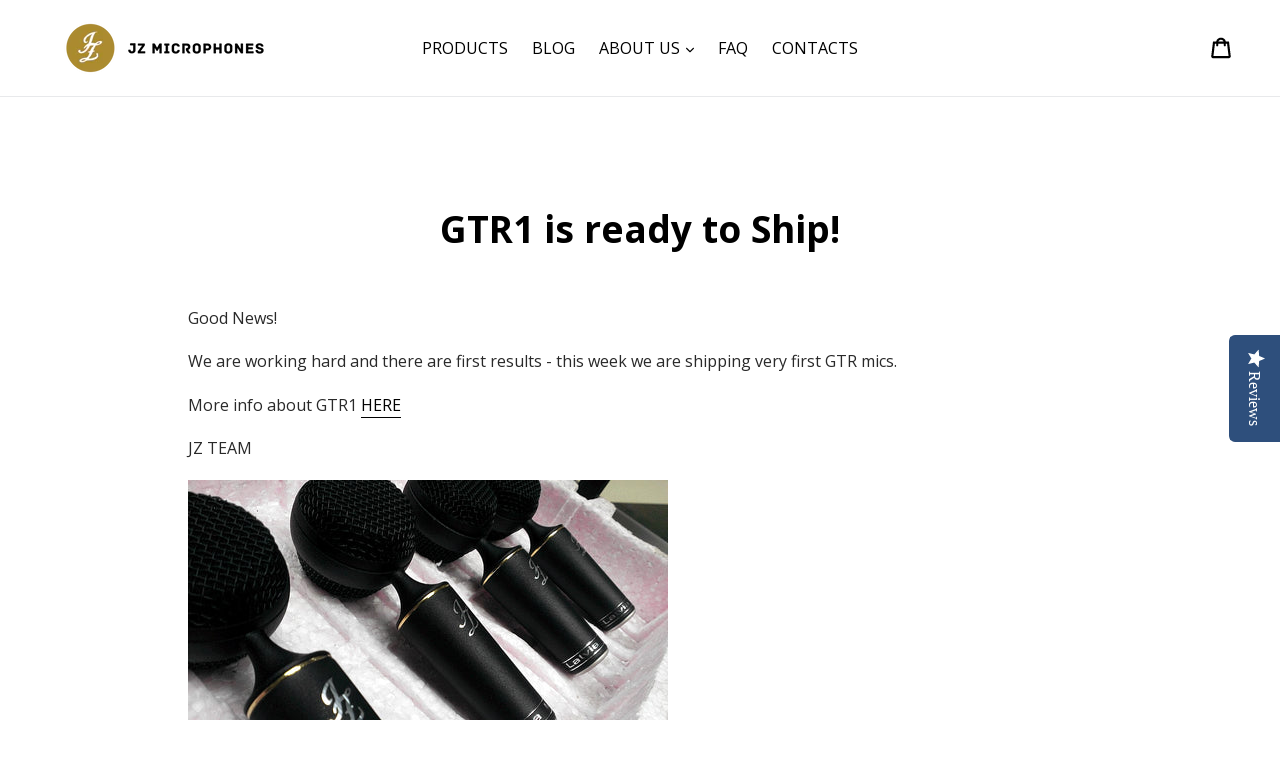

--- FILE ---
content_type: text/css
request_url: https://usashop.jzmic.com/cdn/shop/t/14/assets/theme.scss.css?v=160402642908221004191762862814
body_size: 18738
content:
@import"https://fonts.googleapis.com/css2?family=Open+Sans:wght@300;400;500;600;700;800&family=Work+Sans:wght@300;400;500;600;700;800;900&display=swap";.slick-slider{position:relative;display:block;box-sizing:border-box;-webkit-touch-callout:none;-webkit-user-select:none;-khtml-user-select:none;-moz-user-select:none;-ms-user-select:none;user-select:none;-ms-touch-action:pan-y;touch-action:pan-y;-webkit-tap-highlight-color:transparent}.slick-list{position:relative;overflow:hidden;display:block;margin:0;padding:0}.slick-list:focus{outline:none}.slick-list.dragging{cursor:pointer;cursor:hand}.slick-slider .slick-track,.slick-slider .slick-list{-webkit-transform:translate3d(0,0,0);-moz-transform:translate3d(0,0,0);-ms-transform:translate3d(0,0,0);-o-transform:translate3d(0,0,0);transform:translateZ(0)}.slick-track{position:relative;left:0;top:0;display:block}.slick-track:before,.slick-track:after{content:"";display:table}.slick-track:after{clear:both}.slick-loading .slick-track{visibility:hidden}.slick-slide{float:left;height:100%;min-height:1px;display:none}[dir=rtl] .slick-slide{float:right}.slick-slide img{display:block}.slick-slide.slick-loading img{display:none}.slick-slide.dragging img{pointer-events:none}.slick-initialized .slick-slide{display:block}.slick-loading .slick-slide{visibility:hidden}.slick-vertical .slick-slide{display:block;height:auto;border:1px solid transparent}.slick-arrow.slick-hidden{display:none}.slick-loading .slick-list{background:#fff url(//usashop.jzmic.com/cdn/shop/t/14/assets/ajax-loader.gif?v=41356863302472015721660072699) center center no-repeat}.slick-prev,.slick-next{position:absolute;display:block;height:20px;width:20px;line-height:0px;font-size:0px;cursor:pointer;background:transparent;color:transparent;top:50%;-webkit-transform:translate(0,-50%);-ms-transform:translate(0,-50%);transform:translateY(-50%);padding:0;border:none}.slick-prev:hover,.slick-prev:focus,.slick-next:hover,.slick-next:focus{background:transparent;color:transparent}.slick-prev:hover:before,.slick-prev:focus:before,.slick-next:hover:before,.slick-next:focus:before{opacity:1}.slick-prev.slick-disabled:before,.slick-next.slick-disabled:before{opacity:.25}.slick-prev:before,.slick-next:before{font-family:"slick-icons, sans-serif";font-size:20px;line-height:1;color:#000;opacity:.75;-webkit-font-smoothing:antialiased;-moz-osx-font-smoothing:grayscale}.slick-prev{left:-25px}[dir=rtl] .slick-prev{left:auto;right:-25px}.slick-prev:before{content:"\2190"}[dir=rtl] .slick-prev:before{content:"\2192"}.slick-next{right:-25px}[dir=rtl] .slick-next{left:-25px;right:auto}.slick-next:before{content:"\2192"}[dir=rtl] .slick-next:before{content:"\2190"}.slick-dotted.slick-slider{margin-bottom:30px}.slick-dots{position:absolute;bottom:-25px;list-style:none;display:block;text-align:center;padding:0;margin:0;width:100%}.slick-dots li{position:relative;display:inline-block;height:20px;width:20px;margin:0 5px;padding:0;cursor:pointer}.slick-dots li button{border:0;background:transparent;display:block;height:20px;width:20px;line-height:0px;font-size:0px;color:transparent;padding:5px;cursor:pointer}.slick-dots li button:hover:before,.slick-dots li button:focus:before{opacity:1}.slick-dots li button:before{position:absolute;top:0;left:0;content:"\2022";width:20px;height:20px;font-family:"slick-icons, sans-serif";font-size:6px;line-height:20px;text-align:center;color:#fff;opacity:.25;-webkit-font-smoothing:antialiased;-moz-osx-font-smoothing:grayscale}.slick-dots li.slick-active button:before{color:#fff;opacity:.75}*,*:before,*:after{box-sizing:border-box}body{margin:0}article,aside,details,figcaption,figure,footer,header,hgroup,main,menu,nav,section,summary{display:block}body,input,textarea,button,select{-webkit-font-smoothing:antialiased;-webkit-text-size-adjust:100%}a{background-color:transparent}b,strong{font-weight:700}em{font-style:italic}small{font-size:80%}sub,sup{font-size:75%;line-height:0;position:relative;vertical-align:baseline}sup{top:-.5em}sub{bottom:-.25em}img{max-width:100%;border:0}button,input,optgroup,select,textarea{color:inherit;font:inherit;margin:0}button[disabled],html input[disabled]{cursor:default}button::-moz-focus-inner,[type=button]::-moz-focus-inner,[type=reset]::-moz-focus-inner,[type=submit]::-moz-focus-inner{border-style:none;padding:0}button:-moz-focusring,[type=button]:-moz-focusring,[type=reset]:-moz-focusring,[type=submit]:-moz-focusring{outline:1px dotted ButtonText}input[type=search],input[type=number],input[type=email],input[type=password]{-webkit-appearance:none;-moz-appearance:none}table{width:100%;border-collapse:collapse;border-spacing:0}td,th{padding:0}textarea{overflow:auto;-webkit-appearance:none;-moz-appearance:none}[tabindex="-1"]:focus{outline:none}a,button,[role=button],input,label,select,textarea{touch-action:manipulation}.grid{*zoom: 1;list-style:none;padding:0;margin:0 0 0 -30px}.grid:after{content:"";display:table;clear:both}@media only screen and (max-width: 749px){.grid{margin-left:-22px}}.grid__item{float:left;padding-left:30px;width:100%}@media only screen and (max-width: 749px){.grid__item{padding-left:22px}}.grid__item[class*=--push]{position:relative}.grid--rev{direction:rtl;text-align:left}.grid--rev>.grid__item{direction:ltr;text-align:left;float:right}.one-whole{width:100%}.one-half{width:50%}.one-third{width:33.33333%}.two-thirds{width:66.66667%}.one-quarter{width:25%}.two-quarters{width:50%}.three-quarters{width:75%}.one-fifth{width:20%}.two-fifths{width:40%}.three-fifths{width:60%}.four-fifths{width:80%}.one-sixth{width:16.66667%}.two-sixths{width:33.33333%}.three-sixths{width:50%}.four-sixths{width:66.66667%}.five-sixths{width:83.33333%}.one-eighth{width:12.5%}.two-eighths{width:25%}.three-eighths{width:37.5%}.four-eighths{width:50%}.five-eighths{width:62.5%}.six-eighths{width:75%}.seven-eighths{width:87.5%}.one-tenth{width:10%}.two-tenths{width:20%}.three-tenths{width:30%}.four-tenths{width:40%}.five-tenths{width:50%}.six-tenths{width:60%}.seven-tenths{width:70%}.eight-tenths{width:80%}.nine-tenths{width:90%}.one-twelfth{width:8.33333%}.two-twelfths{width:16.66667%}.three-twelfths{width:25%}.four-twelfths{width:33.33333%}.five-twelfths{width:41.66667%}.six-twelfths{width:50%}.seven-twelfths{width:58.33333%}.eight-twelfths{width:66.66667%}.nine-twelfths{width:75%}.ten-twelfths{width:83.33333%}.eleven-twelfths{width:91.66667%}.show{display:block!important}.hide{display:none!important}.text-left{text-align:left!important}.text-right{text-align:right!important}.text-center{text-align:center!important}@media only screen and (max-width: 749px){.small--one-whole{width:100%}.small--one-half{width:50%}.small--one-third{width:33.33333%}.small--two-thirds{width:66.66667%}.small--one-quarter{width:25%}.small--two-quarters{width:50%}.small--three-quarters{width:75%}.small--one-fifth{width:20%}.small--two-fifths{width:40%}.small--three-fifths{width:60%}.small--four-fifths{width:80%}.small--one-sixth{width:16.66667%}.small--two-sixths{width:33.33333%}.small--three-sixths{width:50%}.small--four-sixths{width:66.66667%}.small--five-sixths{width:83.33333%}.small--one-eighth{width:12.5%}.small--two-eighths{width:25%}.small--three-eighths{width:37.5%}.small--four-eighths{width:50%}.small--five-eighths{width:62.5%}.small--six-eighths{width:75%}.small--seven-eighths{width:87.5%}.small--one-tenth{width:10%}.small--two-tenths{width:20%}.small--three-tenths{width:30%}.small--four-tenths{width:40%}.small--five-tenths{width:50%}.small--six-tenths{width:60%}.small--seven-tenths{width:70%}.small--eight-tenths{width:80%}.small--nine-tenths{width:90%}.small--one-twelfth{width:8.33333%}.small--two-twelfths{width:16.66667%}.small--three-twelfths{width:25%}.small--four-twelfths{width:33.33333%}.small--five-twelfths{width:41.66667%}.small--six-twelfths{width:50%}.small--seven-twelfths{width:58.33333%}.small--eight-twelfths{width:66.66667%}.small--nine-twelfths{width:75%}.small--ten-twelfths{width:83.33333%}.small--eleven-twelfths{width:91.66667%}.grid--uniform .small--one-half:nth-child(odd),.grid--uniform .small--one-third:nth-child(3n+1),.grid--uniform .small--one-quarter:nth-child(4n+1),.grid--uniform .small--one-fifth:nth-child(5n+1),.grid--uniform .small--one-sixth:nth-child(6n+1),.grid--uniform .small--two-sixths:nth-child(3n+1),.grid--uniform .small--three-sixths:nth-child(odd),.grid--uniform .small--one-eighth:nth-child(8n+1),.grid--uniform .small--two-eighths:nth-child(4n+1),.grid--uniform .small--four-eighths:nth-child(odd),.grid--uniform .small--five-tenths:nth-child(odd),.grid--uniform .small--one-twelfth:nth-child(12n+1),.grid--uniform .small--two-twelfths:nth-child(6n+1),.grid--uniform .small--three-twelfths:nth-child(4n+1),.grid--uniform .small--four-twelfths:nth-child(3n+1),.grid--uniform .small--six-twelfths:nth-child(odd){clear:both}.small--show{display:block!important}.small--hide{display:none!important}.small--text-left{text-align:left!important}.small--text-right{text-align:right!important}.small--text-center{text-align:center!important}}@media only screen and (min-width: 750px){.medium-up--one-whole{width:100%}.medium-up--one-half{width:50%}.medium-up--one-third{width:33.33333%}.medium-up--two-thirds{width:66.66667%}.medium-up--one-quarter{width:25%}.medium-up--two-quarters{width:50%}.medium-up--three-quarters{width:75%}.medium-up--one-fifth{width:20%}.medium-up--two-fifths{width:40%}.medium-up--three-fifths{width:60%}.medium-up--four-fifths{width:80%}.medium-up--one-sixth{width:16.66667%}.medium-up--two-sixths{width:33.33333%}.medium-up--three-sixths{width:50%}.medium-up--four-sixths{width:66.66667%}.medium-up--five-sixths{width:83.33333%}.medium-up--one-eighth{width:12.5%}.medium-up--two-eighths{width:25%}.medium-up--three-eighths{width:37.5%}.medium-up--four-eighths{width:50%}.medium-up--five-eighths{width:62.5%}.medium-up--six-eighths{width:75%}.medium-up--seven-eighths{width:87.5%}.medium-up--one-tenth{width:10%}.medium-up--two-tenths{width:20%}.medium-up--three-tenths{width:30%}.medium-up--four-tenths{width:40%}.medium-up--five-tenths{width:50%}.medium-up--six-tenths{width:60%}.medium-up--seven-tenths{width:70%}.medium-up--eight-tenths{width:80%}.medium-up--nine-tenths{width:90%}.medium-up--one-twelfth{width:8.33333%}.medium-up--two-twelfths{width:16.66667%}.medium-up--three-twelfths{width:25%}.medium-up--four-twelfths{width:33.33333%}.medium-up--five-twelfths{width:41.66667%}.medium-up--six-twelfths{width:50%}.medium-up--seven-twelfths{width:58.33333%}.medium-up--eight-twelfths{width:66.66667%}.medium-up--nine-twelfths{width:75%}.medium-up--ten-twelfths{width:83.33333%}.medium-up--eleven-twelfths{width:91.66667%}.grid--uniform .medium-up--one-half:nth-child(odd),.grid--uniform .medium-up--one-third:nth-child(3n+1),.grid--uniform .medium-up--one-quarter:nth-child(4n+1),.grid--uniform .medium-up--one-fifth:nth-child(5n+1),.grid--uniform .medium-up--one-sixth:nth-child(6n+1),.grid--uniform .medium-up--two-sixths:nth-child(3n+1),.grid--uniform .medium-up--three-sixths:nth-child(odd),.grid--uniform .medium-up--one-eighth:nth-child(8n+1),.grid--uniform .medium-up--two-eighths:nth-child(4n+1),.grid--uniform .medium-up--four-eighths:nth-child(odd),.grid--uniform .medium-up--five-tenths:nth-child(odd),.grid--uniform .medium-up--one-twelfth:nth-child(12n+1),.grid--uniform .medium-up--two-twelfths:nth-child(6n+1),.grid--uniform .medium-up--three-twelfths:nth-child(4n+1),.grid--uniform .medium-up--four-twelfths:nth-child(3n+1),.grid--uniform .medium-up--six-twelfths:nth-child(odd){clear:both}.medium-up--show{display:block!important}.medium-up--hide{display:none!important}.medium-up--text-left{text-align:left!important}.medium-up--text-right{text-align:right!important}.medium-up--text-center{text-align:center!important}}@media only screen and (max-width: 749px){.small--push-one-half{left:50%}.small--push-one-third{left:33.33333%}.small--push-two-thirds{left:66.66667%}.small--push-one-quarter{left:25%}.small--push-two-quarters{left:50%}.small--push-three-quarters{left:75%}.small--push-one-fifth{left:20%}.small--push-two-fifths{left:40%}.small--push-three-fifths{left:60%}.small--push-four-fifths{left:80%}.small--push-one-sixth{left:16.66667%}.small--push-two-sixths{left:33.33333%}.small--push-three-sixths{left:50%}.small--push-four-sixths{left:66.66667%}.small--push-five-sixths{left:83.33333%}.small--push-one-eighth{left:12.5%}.small--push-two-eighths{left:25%}.small--push-three-eighths{left:37.5%}.small--push-four-eighths{left:50%}.small--push-five-eighths{left:62.5%}.small--push-six-eighths{left:75%}.small--push-seven-eighths{left:87.5%}.small--push-one-tenth{left:10%}.small--push-two-tenths{left:20%}.small--push-three-tenths{left:30%}.small--push-four-tenths{left:40%}.small--push-five-tenths{left:50%}.small--push-six-tenths{left:60%}.small--push-seven-tenths{left:70%}.small--push-eight-tenths{left:80%}.small--push-nine-tenths{left:90%}.small--push-one-twelfth{left:8.33333%}.small--push-two-twelfths{left:16.66667%}.small--push-three-twelfths{left:25%}.small--push-four-twelfths{left:33.33333%}.small--push-five-twelfths{left:41.66667%}.small--push-six-twelfths{left:50%}.small--push-seven-twelfths{left:58.33333%}.small--push-eight-twelfths{left:66.66667%}.small--push-nine-twelfths{left:75%}.small--push-ten-twelfths{left:83.33333%}.small--push-eleven-twelfths{left:91.66667%}}@media only screen and (min-width: 750px){.medium-up--push-one-half{left:50%}.medium-up--push-one-third{left:33.33333%}.medium-up--push-two-thirds{left:66.66667%}.medium-up--push-one-quarter{left:25%}.medium-up--push-two-quarters{left:50%}.medium-up--push-three-quarters{left:75%}.medium-up--push-one-fifth{left:20%}.medium-up--push-two-fifths{left:40%}.medium-up--push-three-fifths{left:60%}.medium-up--push-four-fifths{left:80%}.medium-up--push-one-sixth{left:16.66667%}.medium-up--push-two-sixths{left:33.33333%}.medium-up--push-three-sixths{left:50%}.medium-up--push-four-sixths{left:66.66667%}.medium-up--push-five-sixths{left:83.33333%}.medium-up--push-one-eighth{left:12.5%}.medium-up--push-two-eighths{left:25%}.medium-up--push-three-eighths{left:37.5%}.medium-up--push-four-eighths{left:50%}.medium-up--push-five-eighths{left:62.5%}.medium-up--push-six-eighths{left:75%}.medium-up--push-seven-eighths{left:87.5%}.medium-up--push-one-tenth{left:10%}.medium-up--push-two-tenths{left:20%}.medium-up--push-three-tenths{left:30%}.medium-up--push-four-tenths{left:40%}.medium-up--push-five-tenths{left:50%}.medium-up--push-six-tenths{left:60%}.medium-up--push-seven-tenths{left:70%}.medium-up--push-eight-tenths{left:80%}.medium-up--push-nine-tenths{left:90%}.medium-up--push-one-twelfth{left:8.33333%}.medium-up--push-two-twelfths{left:16.66667%}.medium-up--push-three-twelfths{left:25%}.medium-up--push-four-twelfths{left:33.33333%}.medium-up--push-five-twelfths{left:41.66667%}.medium-up--push-six-twelfths{left:50%}.medium-up--push-seven-twelfths{left:58.33333%}.medium-up--push-eight-twelfths{left:66.66667%}.medium-up--push-nine-twelfths{left:75%}.medium-up--push-ten-twelfths{left:83.33333%}.medium-up--push-eleven-twelfths{left:91.66667%}}.clearfix{*zoom: 1}.clearfix:after{content:"";display:table;clear:both}.visually-hidden,.icon__fallback-text{position:absolute!important;overflow:hidden;clip:rect(0 0 0 0);height:1px;width:1px;margin:-1px;padding:0;border:0}.visibility-hidden{visibility:hidden}.js-focus-hidden:focus{outline:none}.no-js:not(html){display:none}.no-js .no-js:not(html){display:block}.no-js .js{display:none}.skip-link:focus{clip:auto;width:auto;height:auto;margin:0;color:#000;background-color:#fff;padding:10px;opacity:1;z-index:10000;transition:none}body,html{background-color:#fff}.page-width{*zoom: 1;max-width:1200px;margin:0 auto}.page-width:after{content:"";display:table;clear:both}.main-content{display:block;padding-top:35px}@media only screen and (min-width: 750px){.main-content{padding-top:55px}}.section-header{margin-bottom:35px}@media only screen and (min-width: 750px){.section-header{margin-bottom:55px}}blockquote{font-size:1.125em;font-style:normal;text-align:center;padding:0 30px;margin:0}.rte blockquote{border-color:#e8e9eb;border-width:1px 0;border-style:solid;padding:30px 0;margin-bottom:27.5px}blockquote p+cite{margin-top:27.5px}blockquote cite{display:block;font-size:.85em;font-weight:400}blockquote cite:before{content:"\2014  "}code,pre{font-family:Consolas,monospace;font-size:1em}pre{overflow:auto}body,input,textarea,button,select{font-size:16px;font-family:Open Sans,HelveticaNeue,Helvetica Neue,sans-serif;color:#000;line-height:1.5}@media only screen and (max-width: 989px){input,textarea,select,button{font-size:16px}}h1,.h1,h2,.h2,h3,.h3,h4,.h4,h5,.h5,h6,.h6{margin:0 0 17.5px;font-family:Open Sans,HelveticaNeue,Helvetica Neue,sans-serif;font-weight:700;line-height:1.2;overflow-wrap:break-word;word-wrap:break-word}h1 a,.h1 a,h2 a,.h2 a,h3 a,.h3 a,h4 a,.h4 a,h5 a,.h5 a,h6 a,.h6 a{color:inherit;text-decoration:none;font-weight:inherit}h1,.h1{font-size:2.3125em;text-transform:none;letter-spacing:0}@media only screen and (max-width: 749px){h1,.h1{font-size:2.1875em}}h2,.h2{font-size:1.3125em;text-transform:uppercase;letter-spacing:.1em}@media only screen and (max-width: 749px){h2,.h2{font-size:1.1875em}}h3,.h3{font-size:1.75em;text-transform:none;letter-spacing:0}@media only screen and (max-width: 749px){h3,.h3{font-size:1.3125em}}h4,.h4{font-size:1.1875em}@media only screen and (max-width: 749px){h4,.h4{font-size:1.0625em}}h5,.h5{font-size:1em}@media only screen and (max-width: 749px){h5,.h5{font-size:.875em}}h6,.h6{font-size:.9375em}@media only screen and (max-width: 749px){h6,.h6{font-size:.8125em}}.rte{color:#292929;margin-bottom:35px}.rte:last-child{margin-bottom:0}.rte h1,.rte .h1,.rte h2,.rte .h2,.rte h3,.rte .h3,.rte h4,.rte .h4,.rte h5,.rte .h5,.rte h6,.rte .h6{margin-top:55px;margin-bottom:27.5px}.rte h1:first-child,.rte .h1:first-child,.rte h2:first-child,.rte .h2:first-child,.rte h3:first-child,.rte .h3:first-child,.rte h4:first-child,.rte .h4:first-child,.rte h5:first-child,.rte .h5:first-child,.rte h6:first-child,.rte .h6:first-child{margin-top:0}.rte li{margin-bottom:4px;list-style:inherit}.rte li:last-child{margin-bottom:0}.rte-setting{margin-bottom:19.44444px}.rte-setting:last-child{margin-bottom:0}p{color:#292929;margin:0 0 19.44444px}@media only screen and (max-width: 749px){p{font-size:.9375em}}p:last-child{margin-bottom:0}li{list-style:none}.fine-print{font-size:.875em;font-style:italic}.txt--minor{font-size:80%}.txt--emphasis{font-style:italic}.address{margin-bottom:55px}.mega-title,.mega-subtitle{text-shadow:0 0 15px rgba(0,0,0,.1)}.mega-title{margin-bottom:8px}.mega-title--large{font-size:2.25em}@media only screen and (min-width: 750px){.mega-title--large{font-size:4.375em}}@media only screen and (min-width: 750px){.mega-subtitle{font-size:1.25em;margin:0 auto;max-width:75%}}.mega-subtitle p{color:inherit}.mega-subtitle--large{font-size:1.125em;font-weight:700}@media only screen and (min-width: 750px){.mega-subtitle--large{font-size:1.5em}}.icon{display:inline-block;width:20px;height:20px;vertical-align:middle;fill:currentColor}.no-svg .icon{display:none}svg.icon:not(.icon--full-color) circle,svg.icon:not(.icon--full-color) ellipse,svg.icon:not(.icon--full-color) g,svg.icon:not(.icon--full-color) line,svg.icon:not(.icon--full-color) path,svg.icon:not(.icon--full-color) polygon,svg.icon:not(.icon--full-color) polyline,svg.icon:not(.icon--full-color) rect,symbol.icon:not(.icon--full-color) circle,symbol.icon:not(.icon--full-color) ellipse,symbol.icon:not(.icon--full-color) g,symbol.icon:not(.icon--full-color) line,symbol.icon:not(.icon--full-color) path,symbol.icon:not(.icon--full-color) polygon,symbol.icon:not(.icon--full-color) polyline,symbol.icon:not(.icon--full-color) rect{fill:inherit;stroke:inherit}.no-svg .icon__fallback-text{position:static!important;overflow:inherit;clip:none;height:auto;width:auto;margin:0}.payment-icons{-moz-user-select:none;-ms-user-select:none;-webkit-user-select:none;user-select:none;cursor:default}.payment-icons .icon{width:30px;height:30px}.social-icons .icon{width:23px;height:23px}@media only screen and (min-width: 750px){.social-icons .icon{width:25px;height:25px}}.social-icons .icon.icon--wide{width:40px}ul,ol{margin:0;padding:0}ol{list-style:decimal}.list--inline{padding:0;margin:0}.list--inline li{display:inline-block;margin-bottom:0;vertical-align:middle}.rte img{height:auto}.rte table{table-layout:fixed}.rte ul,.rte ol{margin:0 0 17.5px 35px}.rte ul.list--inline,.rte ol.list--inline{margin-left:0}.rte ul{list-style:disc outside}.rte ul ul{list-style:circle outside}.rte ul ul ul{list-style:square outside}.rte a:not(.btn){border-bottom:1px solid currentColor;padding-bottom:1px}.text-center.rte ul,.text-center.rte ol,.text-center .rte ul,.text-center .rte ol{margin-left:0;list-style-position:inside}.rte__table-wrapper{max-width:100%;overflow:auto;-webkit-overflow-scrolling:touch}a{color:#000;text-decoration:none}a:hover,a:focus{opacity:.6}a.classic-link{text-decoration:underline}.btn{-moz-user-select:none;-ms-user-select:none;-webkit-user-select:none;user-select:none;-webkit-appearance:none;-moz-appearance:none;appearance:none;display:inline-block;width:auto;text-decoration:none;text-align:center;vertical-align:middle;cursor:pointer;border:1px solid transparent;border-radius:2px;padding:8px 15px;background-color:#af8d1f;color:#fff;font-family:Open Sans,HelveticaNeue,Helvetica Neue,sans-serif;font-weight:700;text-transform:uppercase;letter-spacing:.08em;white-space:normal;font-size:14px}@media only screen and (min-width: 750px){.btn{padding:10px 18px}}.btn:hover,.btn:focus{opacity:.6}.btn .icon-arrow-right,.btn .icon-arrow-left{height:9px}.btn[disabled]{cursor:default;opacity:.5;background-color:#af8d1f;color:#fff}.btn--secondary{background-color:#fff;color:#3d4246;border-color:#e8e9eb}.btn--small{font-family:Open Sans,HelveticaNeue,Helvetica Neue,sans-serif;padding:8px 10px;font-size:.75em;line-height:1}@media only screen and (max-width: 749px){.btn--small-wide{padding-left:50px;padding-right:50px}}.btn--link{background-color:transparent;border:0;margin:0;color:#000;text-align:left}.btn--link:hover,.btn--link:focus{opacity:.6}.btn--link .icon{vertical-align:middle}.btn--narrow{padding-left:15px;padding-right:15px}.btn--disabled{opacity:.5;cursor:default}.btn--disabled:hover,.btn--disabled:focus{opacity:.5}.btn--has-icon-after .icon{margin-left:10px}.btn--has-icon-before .icon{margin-right:10px}.text-link{display:inline;border:0 none;background:none;padding:0;margin:0}.return-link-wrapper{margin:82.5px 0}@media only screen and (max-width: 749px){.return-link-wrapper{margin-bottom:-56px}.return-link-wrapper .btn{display:block}}table{margin-bottom:27.5px}th{font-family:Open Sans,HelveticaNeue,Helvetica Neue,sans-serif;font-weight:700}th,td{text-align:left;border:1px solid #e8e9eb;padding:10px 14px}@media only screen and (max-width: 749px){.responsive-table thead{display:none}.responsive-table tr{display:block}.responsive-table tr,.responsive-table td{float:left;clear:both;width:100%}.responsive-table th,.responsive-table td{display:block;text-align:right;padding:27.5px;border:0;margin:0}.responsive-table td:before{content:attr(data-label);float:left;text-align:center;font-size:12px;padding-right:10px}.responsive-table__row+.responsive-table__row,tfoot>.responsive-table__row:first-child{position:relative;margin-top:10px;padding-top:55px}.responsive-table__row+.responsive-table__row:after,tfoot>.responsive-table__row:first-child:after{content:"";display:block;position:absolute;top:0;left:27.5px;right:27.5px;border-bottom:1px solid #e8e9eb}}svg:not(:root){overflow:hidden}.video-wrapper{position:relative;overflow:hidden;max-width:100%;padding-bottom:56.25%;height:0;height:auto}.video-wrapper iframe{position:absolute;top:0;left:0;width:100%;height:100%}form{margin:0}fieldset{border:1px solid #e8e9eb;margin:0 0 55px;padding:27.5px}legend{border:0;padding:0}button,input[type=submit]{cursor:pointer}label{display:block;margin-bottom:5px}@media only screen and (max-width: 749px){label{font-size:.875em}}[type=radio]+label,[type=checkbox]+label{display:inline-block;margin-bottom:0}label[for]{cursor:pointer}input,textarea,select{border:1px solid #e8e9eb;background-color:#fff;color:#000;max-width:100%;line-height:1.2;border-radius:2px}input:focus,textarea:focus,select:focus{border-color:#cdcfd3}input[disabled],textarea[disabled],select[disabled]{cursor:default;background-color:#f4f4f4;border-color:#f4f4f4}input.input--error::-webkit-input-placeholder,textarea.input--error::-webkit-input-placeholder,select.input--error::-webkit-input-placeholder{color:#d20000;opacity:.5}input.input--error::-moz-placeholder,textarea.input--error::-moz-placeholder,select.input--error::-moz-placeholder{color:#d20000;opacity:.5}input.input--error:-ms-input-placeholder,textarea.input--error:-ms-input-placeholder,select.input--error:-ms-input-placeholder{color:#d20000;opacity:.5}input.input--error::-ms-input-placeholder,textarea.input--error::-ms-input-placeholder,select.input--error::-ms-input-placeholder{color:#d20000;opacity:1}input.hidden-placeholder::-webkit-input-placeholder,textarea.hidden-placeholder::-webkit-input-placeholder,select.hidden-placeholder::-webkit-input-placeholder{color:transparent}input.hidden-placeholder::-moz-placeholder,textarea.hidden-placeholder::-moz-placeholder,select.hidden-placeholder::-moz-placeholder{color:transparent}input.hidden-placeholder:-ms-input-placeholder,textarea.hidden-placeholder:-ms-input-placeholder,select.hidden-placeholder:-ms-input-placeholder{color:transparent}input.hidden-placeholder::-ms-input-placeholder,textarea.hidden-placeholder::-ms-input-placeholder,select.hidden-placeholder::-ms-input-placeholder{opacity:1}textarea{min-height:100px}input.input--error,select.input--error,textarea.input--error{border-color:#d20000;background-color:#fff8f8;color:#d20000}select{-webkit-appearance:none;-moz-appearance:none;appearance:none;background-position:right center;background-image:url(//usashop.jzmic.com/cdn/shop/t/14/assets/ico-select.svg?v=155563818344741998551660072699);background-repeat:no-repeat;background-position:right 10px center;line-height:1.2;text-indent:.01px;text-overflow:"";cursor:pointer;padding:8px 28px 8px 15px}@media only screen and (min-width: 750px){select{padding-top:10px;padding-left:18px;padding-bottom:10px}}.ie9 select{padding-right:10px;background-image:none}optgroup{font-weight:700}option{color:#000;background-color:#fff}select::-ms-expand{display:none}.label--hidden{position:absolute;height:0;width:0;margin-bottom:0;overflow:hidden;clip:rect(1px,1px,1px,1px)}.ie9 .label--hidden{position:static;height:auto;width:auto;margin-bottom:2px;overflow:visible;clip:initial}::-webkit-input-placeholder{color:#000;opacity:.6}::-moz-placeholder{color:#000;opacity:.6}:-ms-input-placeholder{color:#000;opacity:.6}::-ms-input-placeholder{color:#000;opacity:1}.label--error{color:#d20000}input,textarea{padding:8px 15px}@media only screen and (min-width: 750px){input,textarea{padding:10px 18px}}.form-vertical input,.form-vertical select,.form-vertical textarea{display:block;width:100%;margin-bottom:19.44444px}.form-vertical [type=radio],.form-vertical [type=checkbox]{display:inline-block;width:auto;margin-right:5px}.form-vertical [type=submit],.form-vertical .btn{display:inline-block;width:auto}.note,.form--success,.errors{padding:8px;margin:0 0 27.5px}@media only screen and (min-width: 750px){.note,.form--success,.errors{padding:10px}}.note{border:1px solid #e8e9eb}.form--success{border:1px solid #19a340;background-color:#f8fff9;color:#19a340}.errors{border:1px solid #d20000;background-color:#fff8f8;color:#d20000}.errors ul{list-style:none;padding:0;margin:0}.errors a{color:#d20000;text-decoration:underline}.input-group{position:relative;display:table;width:100%;border-collapse:separate}.form-vertical .input-group{margin-bottom:55px}.input-group__field,.input-group__btn{display:table-cell;vertical-align:middle;margin:0}.input-group__field,.input-group__btn .btn{height:42px;padding-top:0;padding-bottom:0}@media only screen and (min-width: 750px){.input-group__field,.input-group__btn .btn{height:46px}}.input-group__field{width:100%;border-right:0;border-radius:2px 0 0 2px}.form-vertical .input-group__field{margin:0}.input-group__btn{white-space:nowrap;width:1%}.input-group__btn .btn{border-radius:0 2px 2px 0;white-space:nowrap}.site-header__logo img{display:block}.site-nav{position:relative;padding:0;text-align:center;margin:25px 0}.site-nav a{padding:3px 10px}.site-nav li{display:inline-block}.site-nav--centered{padding-bottom:22px}.site-nav__link{display:block;white-space:nowrap}.site-nav--centered .site-nav__link{padding-top:0}.site-nav__link .icon-chevron-down{width:8px;height:8px;margin-left:2px}.site-nav--active-dropdown .site-nav__link .icon-chevron-down{transform:rotate(-180deg)}.site-nav__link.site-nav--active-dropdown{border:1px solid #e8e9eb;border-bottom:1px solid transparent;z-index:2}.site-nav--has-dropdown{position:relative}.site-nav--has-centered-dropdown{position:static}.site-nav__dropdown{display:none;position:absolute;padding:11px 17px;margin:0;z-index:7;text-align:left;border:1px solid #e8e9eb;background:#fff;left:-1px;top:41px}.site-nav__dropdown .site-nav__link{padding:4px 30px 4px 0}.site-nav--active-dropdown .site-nav__dropdown,.site-nav__dropdown li{display:block}.site-nav__dropdown--centered{width:100%;border:0;background:none;padding:0;text-align:center}.site-nav__childlist{display:inline-block;border:1px solid #e8e9eb;background:#fff;padding:11px 17px;text-align:left}.site-nav__childlist-grid{display:-webkit-flex;display:-ms-flexbox;display:flex;width:100%;-webkit-flex-wrap:wrap;-moz-flex-wrap:wrap;-ms-flex-wrap:wrap;flex-wrap:wrap;width:auto;margin-bottom:-35px}.site-nav__childlist-item{-webkit-flex:0 1 auto;-moz-flex:0 1 auto;-ms-flex:0 1 auto;flex:0 1 auto;margin-bottom:35px}.site-nav__child-link--parent{font-weight:700;margin:4px 0}.page-width{padding-left:55px;padding-right:55px;padding-top:55px}@media only screen and (max-width: 749px){.page-width{padding-left:22px;padding-right:22px;padding-top:22px}}.page-container{transition:all .45s cubic-bezier(.29,.63,.44,1);position:relative;overflow:hidden}@media only screen and (min-width: 750px){.page-container{-ms-transform:translate3d(0,0,0);-webkit-transform:translate3d(0,0,0);transform:translateZ(0)}}hr{margin:55px 0;border:0;border-bottom:1px solid #e8e9eb}.hr--small{padding:10px 0;margin:0}.hr--invisible{border-bottom:0}.border-bottom{border-bottom:1px solid #e8e9eb}.border-top{border-top:1px solid #e8e9eb}.empty-page-content{padding:125px 55px}@media only screen and (max-width: 749px){.empty-page-content{padding-left:22px;padding-right:22px}}.grid--table{display:table;table-layout:fixed;width:100%}.grid--table>.grid__item{float:none;display:table-cell;vertical-align:middle}.grid--no-gutters{margin-left:0}.grid--no-gutters .grid__item{padding-left:0}.grid--half-gutters{margin-left:-15px}.grid--half-gutters>.grid__item{padding-left:15px}.grid--double-gutters{margin-left:-60px}.grid--double-gutters>.grid__item{padding-left:60px}.grid--flush-bottom{margin-bottom:-55px;overflow:auto}.grid--flush-bottom>.grid__item{margin-bottom:55px}.is-transitioning{display:block!important;visibility:visible!important}@-webkit-keyframes spin{0%{-ms-transform:rotate(0deg);-webkit-transform:rotate(0deg);transform:rotate(0)}to{-ms-transform:rotate(360deg);-webkit-transform:rotate(360deg);transform:rotate(360deg)}}@-moz-keyframes spin{0%{-ms-transform:rotate(0deg);-webkit-transform:rotate(0deg);transform:rotate(0)}to{-ms-transform:rotate(360deg);-webkit-transform:rotate(360deg);transform:rotate(360deg)}}@-ms-keyframes spin{0%{-ms-transform:rotate(0deg);-webkit-transform:rotate(0deg);transform:rotate(0)}to{-ms-transform:rotate(360deg);-webkit-transform:rotate(360deg);transform:rotate(360deg)}}@keyframes spin{0%{-ms-transform:rotate(0deg);-webkit-transform:rotate(0deg);transform:rotate(0)}to{-ms-transform:rotate(360deg);-webkit-transform:rotate(360deg);transform:rotate(360deg)}}.drawer{display:none;position:absolute;overflow:hidden;-webkit-overflow-scrolling:touch;z-index:9;background-color:#fff;transition:all .45s cubic-bezier(.29,.63,.44,1)}.drawer input[type=text],.drawer textarea{background-color:#fff;color:#000}.js-drawer-open{overflow:hidden}.drawer--top{width:100%}.js-drawer-open-top .drawer--top{-ms-transform:translateY(100%);-webkit-transform:translateY(100%);transform:translateY(100%);display:block}.drawer-page-content:after{visibility:hidden;opacity:0;content:"";display:block;position:fixed;top:0;left:0;width:100%;height:100%;background-color:#0009;z-index:8;transition:all .45s cubic-bezier(.29,.63,.44,1)}.js-drawer-open .drawer-page-content:after{visibility:visible;opacity:1}.drawer__title,.drawer__close{display:table-cell;vertical-align:middle}.drawer__close-button{background:none;border:0 none;position:relative;right:-15px;height:100%;width:60px;padding:0 20px;color:inherit;font-size:1.125em}.drawer__close-button:active,.drawer__close-button:focus{background-color:#0009}.grid--view-items{overflow:auto;margin-bottom:-35px}.grid-view-item{margin:0 auto 35px}.custom__item .grid-view-item{margin-bottom:0}.grid-view-item__title{margin-bottom:0;color:#000}.grid-view-item__meta{margin-top:8px}@media only screen and (max-width: 749px){.grid-view-item__title,.grid-view-item__meta{font-size:.9375em}}.product-price__price{display:inline-block;color:#292929}.product-price__sale{padding-right:0}.grid-view-item__link{display:block}.grid-view-item__vendor{margin-top:4px;color:#292929;font-size:.875em;text-transform:uppercase}@media only screen and (max-width: 749px){.grid-view-item__vendor{font-size:.8125em}}.grid-view-item__image{display:block;margin:0 auto 15px}.grid-view-item--sold-out .grid-view-item__image{opacity:.5}.list-view-item{display:table;table-layout:fixed;margin-bottom:22px;width:100%}.list-view-item:last-child{margin-bottom:0}@media only screen and (min-width: 750px){.list-view-item{border-bottom:1px solid #e8e9eb;padding-bottom:22px}.list-view-item:last-child{padding-bottom:0;border-bottom:0}}.list-view-item__image-column{display:table-cell;vertical-align:middle;width:130px}@media only screen and (max-width: 749px){.list-view-item__image-column{width:85px}}.list-view-item__image-wrapper{position:relative;margin-right:35px}@media only screen and (max-width: 749px){.list-view-item__image-wrapper{margin-right:17.5px}}.list-view-item__title-column{display:table-cell;vertical-align:middle}.list-view-item__title{color:#000;font-size:1.125em;min-width:100px}@media only screen and (max-width: 749px){.list-view-item__title{font-size:.9375em}}.list-view-item__sold-out{font-size:.9375em}.list-view-item__on-sale{color:#000;font-size:.9375em}@media only screen and (max-width: 749px){.list-view-item__on-sale{display:none}}.list-view-item__vendor-column{display:table-cell;text-align:center;vertical-align:middle;width:20%}.list-view-item__vendor{font-size:.9375em;font-style:italic}@media only screen and (max-width: 749px){.list-view-item__vendor{font-size:.875em}}.list-view-item__price-column{display:table-cell;text-align:right;vertical-align:middle;width:20%;font-size:1.0625em}@media only screen and (max-width: 749px){.list-view-item__price-column{font-size:.9375em}}.list-view-item__price-column .product-price__sale{display:block}.list-view-item__price-column .product-price__sale-label,.list-view-item__price-column .product-price__sold-out{display:none}.list-view-item__price{white-space:nowrap;overflow:hidden;text-overflow:ellipsis}.list-view-item__price--reg{color:#000}@media only screen and (max-width: 749px){.list-view-item__price--reg{display:block}}@media only screen and (max-width: 749px){.list-view-item__price--sale{display:block}}.slick-dotted.slick-slider{margin-bottom:0}.slick-slider .slick-dots{margin:0;width:auto}.slick-slider .slick-dots li{vertical-align:middle;width:10px;height:10px;margin:0 0 0 6px}.slick-slider .slick-dots li:first-of-type{margin-left:0}@media only screen and (min-width: 750px){.slick-slider .slick-dots li{width:12px;height:12px;margin-left:8px}}.slick-slider .slick-dots li button{position:relative;padding:0;width:10px;height:10px}@media only screen and (min-width: 750px){.slick-slider .slick-dots li button{width:12px;height:12px}}.slick-slider .slick-dots li button:before{text-indent:-9999px;background-color:transparent;border-radius:100%;background-color:currentColor;width:10px;height:10px;opacity:.4;transition:all .2s}@media only screen and (min-width: 750px){.slick-slider .slick-dots li button:before{width:12px;height:12px}}.slick-slider .slick-dots li.slick-active button:before{opacity:1}.slick-slider .slick-dots li button:active:before{opacity:.7}@media only screen and (min-width: 750px){.index-section{padding-top:55px}}.index-section:first-child{padding-top:0;border-top:0}.index-section:last-child{padding-bottom:0}.index-section--flush+.index-section--flush{margin-top:-70px}@media only screen and (min-width: 750px){.index-section--flush+.index-section--flush{margin-top:-110px}}.index-section--flush:first-child{margin-top:-35px}@media only screen and (min-width: 750px){.index-section--flush:first-child{margin-top:-55px}}.index-section--flush:last-child{margin-bottom:-35px}@media only screen and (min-width: 750px){.index-section--flush:last-child{margin-bottom:-55px}}@media only screen and (max-width: 749px){.index-section--featured-product:first-child{margin-top:-12px}}.placeholder-svg{display:block;fill:#29292959;background-color:#2929291a;width:100%;height:100%;max-width:100%;max-height:100%;border:1px solid rgba(41,41,41,.2)}.placeholder-noblocks{padding:40px;text-align:center}.placeholder-background{position:absolute;top:0;right:0;bottom:0;left:0}.placeholder-background .icon{border:0}.image-bar__content .placeholder-svg{position:absolute;top:0;left:0}.template-password{height:100vh}.password-page{display:table;height:100%;width:100%;color:#292929;background-color:#fff;background-size:cover}.ie9 .password-page{height:auto}.password-page .errors,.password-page .form--success{max-width:500px;margin-left:auto;margin-right:auto}.password-header{height:85px;display:table-row}.password-header__inner{display:table-cell;vertical-align:middle}.password-login{padding:0 30px;text-align:right}.password-logo .logo{color:#000;font-weight:700;max-width:100%}.password-main{display:table-row;width:100%;height:100%;margin:0 auto}.password-main__inner{display:table-cell;vertical-align:middle;padding:27.5px 55px}.password-message{max-width:500px;margin:82.5px auto 27.5px}.password__input-group{max-width:340px;margin:0 auto 55px}.password__title{margin-bottom:82.5px}.password__form-heading{margin-bottom:55px}.password-powered-by{margin-top:82.5px}h1.product-single__title,.product-single__title.h1{margin-bottom:0}.product-single__price{color:#292929;font-size:1.25em;font-weight:700;margin-bottom:30px}@media only screen and (max-width: 749px){.product-single__price{display:block;font-size:1.125em}}.product-single__vendor{color:#292929;font-size:1em;text-transform:uppercase;letter-spacing:1px;margin:5px 0 10px}.product-form{display:-webkit-flex;display:-ms-flexbox;display:flex;width:100%;-webkit-flex-wrap:wrap;-moz-flex-wrap:wrap;-ms-flex-wrap:wrap;flex-wrap:wrap;-ms-flex-align:end;-webkit-align-items:flex-end;-moz-align-items:flex-end;-ms-align-items:flex-end;-o-align-items:flex-end;align-items:flex-end;width:auto;margin:0 -5px -10px}.product-form__item{-webkit-flex:1 1 200px;-moz-flex:1 1 200px;-ms-flex:1 1 200px;flex:1 1 200px;margin-bottom:10px;padding:0 5px}.product-form__item label{display:block}.product-form--hide-variant-labels .product-form__item label{position:absolute!important;overflow:hidden;clip:rect(0 0 0 0);height:1px;width:1px;margin:-1px;padding:0;border:0}.product-form__variants{display:none}.no-js .product-form__variants{display:block}.product-form__item--quantity{-webkit-flex:0 0 100px;-moz-flex:0 0 100px;-ms-flex:0 0 100px;flex:0 0 100px}.product-form__item--submit{-ms-flex-preferred-size:200px;-webkit-flex-basis:200px;-moz-flex-basis:200px;flex-basis:200px}.product-form__input{display:block;width:100%}.product-form__cart-submit{display:block;width:100%;line-height:1.4;padding-left:5px;padding-right:5px;white-space:normal}@media only screen and (min-width: 750px){.product-form__cart-submit--small{max-width:300px}}.product-single__description{margin-top:30px}.product-single__thumbnail{display:block;margin:-2px 0 8px;border:2px solid transparent}.product-single__thumbnail.active-thumb{border-color:#000}.product-single__thumbnail-image{display:block}.product-featured-img{display:block;margin:0 auto}.zoomImg{background-color:#fff}@media only screen and (min-width: 750px){.product-single__thumbnails{margin-top:30px}}@media only screen and (max-width: 749px){.product-single__photos,.product-single__photo--has-thumbnails{margin-bottom:30px}}.product-single__photos--full{margin-bottom:30px}.product-single__photo{min-height:1px}@media only screen and (max-width: 749px){.template-product .main-content{padding-top:22px}.thumbnails-slider--active .product-single__thumbnails{display:none}.thumbnails-slider--active .product-single__thumbnails.slick-initialized,.ie9 .thumbnails-slider--active .product-single__thumbnails{display:block;margin:0 auto;max-width:75%}.product-single__photos{position:relative}.thumbnails-wrapper{position:relative;text-align:center}.thumbnails-slider__btn{position:absolute;top:50%;transform:translateY(-50%)}.thumbnails-slider__prev{left:-20px}.thumbnails-slider__next{right:-20px}.product-single__thumbnails-item{display:inline-block;padding-bottom:10px;width:72px;float:none;vertical-align:middle}.slick-slider .product-single__thumbnails-item{float:left}.thumbnails-slider--active .product-single__thumbnails-item{padding:5px 0}.product-single__thumbnail{margin:0 auto;width:50px}}.collection-hero{position:relative;overflow:hidden;margin-top:-55px;margin-bottom:22px}@media only screen and (min-width: 750px){.collection-hero{margin-bottom:35px}}.collection-description{margin-bottom:22px;margin-top:22px}@media only screen and (min-width: 750px){.collection-description{margin-bottom:35px;margin-top:35px}}.collection-hero__image{background-position:50% 50%;background-repeat:no-repeat;background-size:cover;height:300px;opacity:1}@media only screen and (max-width: 749px){.collection-hero__image{height:180px}}.collection-hero__title-wrapper:before{content:"";position:absolute;top:0;right:0;bottom:0;left:0;background-color:#000;opacity:.25}.collection-hero__title{position:absolute;color:#fff;width:100%;text-align:center;left:0;right:0;top:50%;-ms-transform:translateY(-50%);-webkit-transform:translateY(-50%);transform:translateY(-50%)}@media only screen and (min-width: 750px){.collection-hero__title{font-size:2.125em}}.template-blog .social-sharing{margin-bottom:17.5px}.blog--list-view .pagination{padding-top:0}.cart th,.cart td{border:0}.cart td{padding:22px 0}.cart th{font-weight:400;padding:27.5px 0}.cart .cart__meta{padding-right:15px}.cart__meta-text{padding:5px 0;font-size:.875em;font-style:italic}.cart__qty-label{position:absolute!important;overflow:hidden;clip:rect(0 0 0 0);height:1px;width:1px;margin:-1px;padding:0;border:0}.cart__qty-input{text-align:center;width:60px;padding-left:5px;padding-right:5px}@media only screen and (max-width: 749px){.cart__qty-input{padding-top:2px;padding-bottom:2px}}.cart__edit{margin-top:10px}.cart__edit--active .cart__edit-text--cancel,.cart__edit-text--edit{display:none}.cart__edit--active .cart__edit-text--edit{display:block}.cart__edit-text--cancel,.cart__edit-text--edit{pointer-events:none}.cart__row p{margin-bottom:0}.cart__row p+p{margin-top:10px}.cart__subtotal-title{font-size:1.125em}.cart__subtotal{padding-left:27.5px}@media only screen and (min-width: 750px){.cart__subtotal{padding-left:55px;min-width:150px;display:inline-block}}.cart__savings{padding-top:18px}.cart__savings-amount{padding-left:27.5px}@media only screen and (min-width: 750px){.cart__savings-amount{padding-left:55px;min-width:150px;display:inline-block}}.cart__footer{padding-top:35px}.cart__update--large{margin-right:10px}.cart__shipping{font-style:italic;font-size:.875em;padding:18px 0 20px}.cart-note__label,.cart-note__input{display:block}@media only screen and (max-width: 749px){.cart-note__label,.cart-note__input{margin:0 auto}}.cart-note__label{margin-bottom:15px}.cart-note__input{min-height:50px;width:100%}@media only screen and (max-width: 749px){.cart-note__input{margin-bottom:40px}}.cart__image-wrapper a{display:block;padding-right:17.5px}@media only screen and (min-width: 750px){.cart__image-wrapper a{padding-right:35px}}@media only screen and (min-width: 750px){.cart__image-wrapper{width:130px}.cart__meta{max-width:300px}.cart__remove{margin-top:4px}.cart__qty{text-align:center}}@media only screen and (max-width: 749px){.cart table{display:block;width:100%}.cart thead{display:none}.cart tr,.cart tbody{width:100%}.cart tbody{display:block}.cart .cart__update-wrapper{display:none;padding-top:0;padding-bottom:22px}.cart__update--show td{padding-bottom:10px}.cart__update--show .cart__update-wrapper{display:-webkit-flex;display:-ms-flexbox;display:flex;width:100%;-ms-flex-align:center;-webkit-align-items:center;-moz-align-items:center;-ms-align-items:center;-o-align-items:center;align-items:center;-webkit-justify-content:space-between;-ms-justify-content:space-between;justify-content:space-between;-webkit-flex-wrap:wrap;-moz-flex-wrap:wrap;-ms-flex-wrap:wrap;flex-wrap:wrap}.cart-flex{display:-webkit-flex;display:-ms-flexbox;display:flex;width:100%;-webkit-flex-wrap:wrap;-moz-flex-wrap:wrap;-ms-flex-wrap:wrap;flex-wrap:wrap;-ms-flex-align:center;-webkit-align-items:center;-moz-align-items:center;-ms-align-items:center;-o-align-items:center;align-items:center}.cart-flex-item{display:block;min-width:0;-webkit-flex:1 1 100%;-moz-flex:1 1 100%;-ms-flex:1 1 100%;flex:1 1 100%}.cart__meta{-webkit-flex:1 1 0%;-moz-flex:1 1 0%;-ms-flex:1 1 0%;flex:1 1 0%}.cart__image-wrapper{-webkit-flex:0 0 85px;-moz-flex:0 0 85px;-ms-flex:0 0 85px;flex:0 0 85px}.cart__price-wrapper{-webkit-flex:0 1 24%;-moz-flex:0 1 24%;-ms-flex:0 1 24%;flex:0 1 24%;text-align:right}.cart__header{position:absolute!important;overflow:hidden;clip:rect(0 0 0 0);height:1px;width:1px;margin:-1px;padding:0;border:0}.cart-message{padding-top:20px}.cart__qty{padding:0 10px}.cart__qty-label{position:inherit!important;overflow:auto;clip:auto;width:auto;height:auto;margin:0 5px 0 0;display:inline-block;vertical-align:middle;font-size:.8125em}}.additional-checkout-buttons{margin-top:22px}.additional-checkout-buttons input[type=image]{padding:0;border:0;background:transparent}.site-header{background-color:#fff;position:relative;padding:0 55px}@media only screen and (max-width: 749px){.site-header{border-bottom:1px solid #e8e9eb;padding:0}}@media only screen and (min-width: 750px){.site-header.logo--center{padding-top:30px}}.site-header__logo{margin:15px 0}.logo-align--center .site-header__logo{text-align:center;margin:0 auto}@media only screen and (max-width: 749px){.logo-align--center .site-header__logo{text-align:left;margin:15px 0}}.site-header__logo-link{display:inline-block;word-break:break-word}.site-header__logo-image{display:block}@media only screen and (min-width: 750px){.site-header__logo-image{margin:0 auto}}.site-header__logo-image--centered img{margin:0 auto}@media only screen and (min-width: 750px){.logo-align--center .site-header__logo-link{margin:0 auto}}@media only screen and (max-width: 749px){.site-header__icons .btn--link,.site-header__icons .site-header__cart{font-size:1em}}.site-header__icons{position:relative;white-space:nowrap}.site-header__icons-wrapper{position:relative;margin-right:-10px}.site-header__cart,.site-header__search,.site-header__account{position:relative}.site-header__search{padding-right:45px}.site-header__icons--plus .site-header__search{padding-right:90px}@media only screen and (min-width: 750px){.site-header__cart,.site-header__account{position:absolute;top:50%;right:0;padding:8px 0;-ms-transform:translateY(-50%);-webkit-transform:translateY(-50%);transform:translateY(-50%)}.site-header__account{right:50px}}.site-header__cart-title,.site-header__search-title{display:inline-block;vertical-align:middle;position:absolute!important;overflow:hidden;clip:rect(0 0 0 0);height:1px;width:1px;margin:-1px;padding:0;border:0}.site-header__cart-title{margin-right:3px}.site-header__cart-count{display:block;position:absolute;top:-1px;font-weight:700;background-color:#af8d1f;color:#fff;border-radius:9px;min-width:16px;height:16px}.site-header__cart-count span{font-family:HelveticaNeue,Helvetica Neue,Helvetica,Arial,sans-serif;display:block;padding:2px 5px;font-size:11px;line-height:1}@media only screen and (min-width: 750px){.logo--center .site-header__cart-count{right:-2px}.logo--left .site-header__cart-count{left:12px;top:4px}}@media only screen and (max-width: 749px){.site-header__cart-count{top:14px;left:22px;border-radius:11px;min-width:19px;height:19px}.site-header__cart-count span{padding:4px 6px;font-size:12px}}.site-header__menu{display:none}.site-header .icon-search,.site-header .icon-hamburger,.site-header .icon-close,.site-header .icon-cart{height:30px}@media only screen and (min-width: 750px){.site-header .icon-search,.site-header .icon-hamburger,.site-header .icon-close,.site-header .icon-cart{margin-right:3px}}@media only screen and (max-width: 749px){.site-header__logo{padding-left:22px}.site-header__icons{padding-right:22px}.site-header__menu,.site-header__search-toggle,.site-header__cart,.site-header__account{display:inline-block;vertical-align:middle;padding:18px 8px;margin:0}.site-header__icons--plus .site-header__menu,.site-header__icons--plus .site-header__search-toggle,.site-header__icons--plus .site-header__cart,.site-header__icons--plus .site-header__account{padding:18px 6px}.site-header__logo{text-align:left}.site-header__logo img{margin:0}}.notification-bar{text-align:center;position:relative;z-index:10}.notification-bar__message{display:block;font-size:1em;font-weight:700;padding:10px 22px}@media only screen and (min-width: 750px){.notification-bar__message{padding:10px 55px}}.article--listing{padding-top:55px;margin-bottom:55px}.article__title{margin-bottom:11px}.article__author{margin-right:10px}.article__author,.article__date{display:inline-block;margin-bottom:22px}.template-article .article__author,.template-article .article__date{margin-bottom:0}.article__tags{margin-bottom:27.5px}.article__tags--list{font-style:italic}.grid--blog{margin-bottom:-55px;overflow:auto}.article__grid-tag{margin-right:10px}.article__grid-meta{margin-bottom:55px}@media only screen and (max-width: 749px){.article__grid-meta--has-image{float:left;width:60%;padding-left:22px}}.article__grid-excerpt{margin-bottom:17.5px}.article__grid-image{display:block;clear:both;margin-bottom:27.5px}@media only screen and (max-width: 749px){.article__grid-image{float:left;width:40%;margin-bottom:55px}}.article__grid-image img{display:block}.article__list-image{margin:0 auto}.sidebar{margin-top:40px}.sidebar__list{list-style:none;margin-bottom:55px}.sidebar__list li{margin-bottom:10px}.pagination{text-align:center;list-style:none;font-size:.9375em;padding-top:55px}.pagination li{display:inline-block}.pagination .icon{display:block;height:20px;vertical-align:middle}.pagination__text{padding:0 27.5px}.comment{margin-bottom:30px}.comment:last-child{margin-bottom:0}.comment__content{margin-bottom:5px}.comment__meta-item{margin-right:10px;font-size:.875em}.comment__meta-item:first-child:before{content:"\2014  "}.btn--share{margin-right:5px;margin-bottom:10px}.btn--share .icon{vertical-align:middle;width:16px;height:16px;margin-right:4px}.btn--share .icon-facebook{fill:#3b5998}.btn--share .icon-twitter{fill:#00aced}.btn--share .icon-pinterest{fill:#cb2027}.share-title{display:inline-block;vertical-align:middle}.search-bar__form{display:table;width:100%;position:relative;height:40px;border:1px solid transparent}@media only screen and (max-width: 749px){.search-bar__form{width:100%}}.search-bar__submit .icon{position:relative;top:-1px;height:30px}.search-bar__submit,.search-header__submit{display:inline-block;vertical-align:middle;position:absolute;left:0;top:0;padding:0 0 0 5px;height:100%;z-index:1}.search-header__input,.search-bar__input{background-color:transparent;border-radius:2px;color:#000;border-color:transparent;padding-left:35px;width:100%}.search-header__input::-webkit-input-placeholder,.search-bar__input::-webkit-input-placeholder{color:#000;opacity:.6}.search-header__input::-moz-placeholder,.search-bar__input::-moz-placeholder{color:#000;opacity:.6}.search-header__input:-ms-input-placeholder,.search-bar__input:-ms-input-placeholder{color:#000;opacity:0}.search-header__input::-ms-input-placeholder,.search-bar__input::-ms-input-placeholder{color:#000;opacity:1}.search-bar__input{border:1px solid transparent}.search-bar__input:focus{border-color:transparent}.search-header__input:hover+.btn--link{opacity:.6}.search-bar{border-bottom:1px solid #e8e9eb;padding:0 27.5px}.search-bar__table{display:table;table-layout:fixed;width:100%;height:100%}.search-bar__table-cell{display:table-cell;vertical-align:middle}.search-bar__form-wrapper{width:90%}.search-header{display:inline-block;position:relative;width:100%;max-width:30px;vertical-align:middle}.search-header.search--focus{max-width:250px}.search-header__input{cursor:pointer}.search--focus .search-header__input{outline:none;border-color:#e8e9eb;cursor:auto}.search--focus .search-header__submit{padding-left:10px;pointer-events:auto}.search-header__submit{pointer-events:none}.search-header,.search-header__submit{transition:all .35s cubic-bezier(.29,.63,.44,1)}.no-svg .site-header__search{display:inline-block}.no-svg .search-header{max-width:none}.no-svg .search__input{width:auto;padding-left:60px}.mobile-nav{display:block;-ms-transform:translate3d(0,0,0);-webkit-transform:translate3d(0,0,0);transform:translateZ(0);transition:all .45s cubic-bezier(.29,.63,.44,1)}.sub-nav--is-open .mobile-nav{-ms-transform:translate3d(-100%,0,0);-webkit-transform:translate3d(-100%,0,0);transform:translate3d(-100%,0,0)}.third-nav--is-open .mobile-nav{-ms-transform:translate3d(-200%,0,0);-webkit-transform:translate3d(-200%,0,0);transform:translate3d(-200%,0,0)}.mobile-nav__link,.mobile-nav__sublist-link{display:block;width:100%;padding:15px;font-size:16px}.mobile-nav__link{position:relative}.mobile-nav__sublist-link:not(.mobile-nav__sublist-header){padding-left:70px}.mobile-nav__item{display:block;width:100%}.mobile-nav__item .icon{position:absolute;top:50%;left:50%;height:12px;width:10px;margin:-6px 0 0 -5px}.mobile-nav__return{border-right:1px solid #e8e9eb}.mobile-nav__return-btn{position:relative;padding:24px 0;width:55px}.mobile-nav__icon{position:absolute;right:0;top:0;bottom:0;padding-left:22px;padding-right:22px;pointer-events:none;overflow:hidden}.mobile-nav__table{display:table;width:100%}.mobile-nav__table-cell{display:table-cell;vertical-align:middle;width:1%;text-align:left;white-space:normal}.mobile-nav__toggle-button{padding:20px 15px}.mobile-nav__dropdown{position:absolute;background-color:#fff;z-index:8;width:100%;top:0;right:-100%;display:none}.is-active+.mobile-nav__dropdown{display:block;opacity:1}.mobile-nav__dropdown.is-closing{transition:all .45s cubic-bezier(.29,.63,.44,1);opacity:.99}.mobile-nav__dropdown .mobile-nav__sublist-header{font-family:Open Sans,HelveticaNeue,Helvetica Neue,sans-serif;font-weight:700;display:table-cell;vertical-align:middle}.mobile-nav-wrapper{-ms-transform:translate3d(0,-100%,0);-webkit-transform:translate3d(0,-100%,0);transform:translate3d(0,-100%,0);position:absolute;background-color:#fff;transition:all .45s cubic-bezier(.29,.63,.44,1);display:none;overflow:hidden;width:100%}.mobile-nav-wrapper:after{content:"";position:absolute;bottom:0;left:0;right:0;border-bottom:1px solid #e8e9eb}.mobile-nav-wrapper.js-menu--is-open{display:block}.mobile-nav--open .icon-close,.mobile-nav--close .icon-hamburger{display:none}.modal{-ms-transform:translateY(-20px);-webkit-transform:translateY(-20px);transform:translateY(-20px);background-color:#fff;bottom:0;color:#000;display:none;left:0;opacity:0;overflow:hidden;position:fixed;right:0;top:0}.modal--is-active{-ms-transform:translateY(0);-webkit-transform:translateY(0);transform:translateY(0);display:block;opacity:1;overflow:hidden}.modal__inner{-moz-transform-style:preserve-3d;-webkit-transform-style:preserve-3d;transform-style:preserve-3d;height:100%}.modal__centered{-ms-transform:translateY(-50%);-webkit-transform:translateY(-50%);transform:translateY(-50%);position:relative;top:50%}.no-csstransforms .modal__centered{top:20%}.modal__close{border:0;padding:55px;position:fixed;top:0;right:0}.modal__close .icon{font-size:1.25em}.slideshow-wrapper{position:relative}.slideshow{overflow:hidden;height:100px;margin-bottom:0}@media all and (min-width: 320px){.slideshow{height:190px}}@media all and (min-width: 500px){.slideshow{height:300px}}@media all and (min-width: 750px){.slideshow{height:445px}}@media all and (min-width: 1000px){.slideshow{height:679px}}@media all and (min-width: 1400px){.slideshow{height:800px}}@media all and (min-width: 1600px){.slideshow{height:939px}}.slideshow .slideshow__slide,.slideshow .slick-list,.slideshow .slick-track{height:100%}.slideshow .slick-prev,.slideshow .slick-next{top:0;height:100%;margin-top:0;width:40px}.slideshow .slick-prev{left:0}.slideshow .slick-next{right:0}.slideshow .slick-dots{bottom:22px;text-align:center;left:50%;transform:translate(-50%)}.slideshow .slick-dots li button:before{color:#fff}.video-is-playing .slick-dots{display:none!important}.slideshow__pause:focus{clip:auto;width:auto;height:auto;margin:0;color:#fff;background-color:#af8d1f;padding:27.5px;z-index:10000;transition:none}.video-is-playing .slideshow__pause:focus{display:none}.slideshow__pause-stop{display:block}.is-paused .slideshow__pause-stop,.slideshow__pause-play{display:none}.is-paused .slideshow__pause-play{display:block}.slideshow__slide{position:relative;overflow:hidden}.slideshow__link{display:block;position:absolute;top:0;left:0;right:0;bottom:0}.slideshow__link:active,.slideshow__link:focus{opacity:1}.slideshow__overlay:before{content:"";position:absolute;top:0;right:0;bottom:0;left:0;background-color:#000;opacity:.25;z-index:3}.slideshow__image{transition:opacity .8s cubic-bezier(.44,.13,.48,.87);position:absolute;top:0;left:0;opacity:0;height:100%;width:100%;background-repeat:no-repeat;background-size:cover;background-position:top center;z-index:1}.slick-initialized .slideshow__image,.no-js .slideshow__image{opacity:1}.slideshow__slide--background-video .slideshow__image{opacity:0}.no-autoplay .slideshow__image{opacity:1}.ie9 .slideshow__slide{z-index:1!important}.ie9 .slick-dots{z-index:2}.slideshow__text-wrap{height:100%}.slideshow__link .slideshow__text-wrap{cursor:inherit}.slideshow__slide--has-background-video .slideshow__text-wrap{padding-top:165px}.video-is-playing .slideshow__text-wrap,.slideshow__slide.video-is-paused .slideshow__text-wrap{display:none}.slideshow__text-content{text-align:center;position:absolute;width:100%;top:50%;-ms-transform:translateY(-40%);-webkit-transform:translateY(-40%);transform:translateY(-40%);opacity:0;transition:all .6s cubic-bezier(.44,.13,.48,.87);transition-delay:.3s;z-index:3}.slick-active .slideshow__text-content,.no-js .slideshow__text-content{-ms-transform:translateY(-50%);-webkit-transform:translateY(-50%);transform:translateY(-50%);opacity:1}.slideshow__text-content:after{content:"";display:block;width:40px;height:40px;position:absolute;margin-left:-20px;margin-top:-20px;border-radius:50%;border:3px solid white;border-top-color:transparent;-moz-animation:spin .65s infinite linear;-o-animation:spin .65s infinite linear;-webkit-animation:spin .65s infinite linear;animation:spin .65s infinite linear;opacity:1;transition:all 1s cubic-bezier(.29,.63,.44,1);bottom:-55px;left:50%}.slick-initialized .slideshow__text-content:after,.no-js .slideshow__text-content:after{opacity:0;visibility:hidden;content:none}.slideshow__title{color:#fff}.slideshow__subtitle{display:block;color:#fff}.slideshow__slide--has-background-video:after{content:"";position:absolute;top:0;left:0;right:0;bottom:0;z-index:2}.slideshow__video{display:none;position:absolute;left:0;top:0;z-index:2}.slideshow__video--background{position:relative;visibility:hidden;opacity:0;transition:all .2s ease-in}.autoplay .slideshow__video--background.video-is-loaded{display:block;visibility:visible;opacity:1}.slideshow__slide--background-video:after{content:"";display:block;position:absolute;top:0;left:0;right:0;bottom:0;z-index:2}.slideshow__video--chrome{display:none;opacity:0;visibility:none;width:100%;height:100%;transition:all .2s ease-in}.ie9 .slideshow__video--chrome{display:block}.slideshow__slide.video-is-playing .slideshow__video--chrome,.slideshow__slide.video-is-paused .slideshow__video--chrome{display:block;visibility:visible;opacity:1}.slideshow__video-control{display:none;visibility:hidden;opacity:0;position:absolute;padding:5px;z-index:4;transition:all .1s ease-out}.slideshow__video-control:hover,.slideshow__video-control:focus{opacity:.7}.video-loader{content:"";display:block;width:40px;height:40px;position:absolute;margin-left:-20px;margin-top:-20px;border-radius:50%;border:3px solid white;border-top-color:transparent;-moz-animation:spin .65s infinite linear;-o-animation:spin .65s infinite linear;-webkit-animation:spin .65s infinite linear;animation:spin .65s infinite linear;transition:all .1s ease-out .5s;z-index:4;top:50%;left:50%}.ie9 .video-loader,.video-is-loaded .video-loader,.video-is-playing .video-loader,.video-is-paused .video-loader,.autoplay .video-loader,.no-autoplay .video-loader{content:none;display:none}.video-is-loading .video-loader,.autoplay .video-is-loading .video-loader,.no-autoplay .video-is-loading .video-loader{display:block;visibility:visible;opacity:1}.slideshow__video-control--play-wrapper{height:30px}@media only screen and (min-width: 750px){.slideshow__video-control--play-wrapper{height:45px}}@media only screen and (min-width: 750px){.slideshow__video-control--play-wrapper--push{margin-top:30px}}.slideshow__video-control--play{opacity:0;color:#fff;position:relative;margin:0 auto}.slideshow__video-control--play .slideshow__video--background{top:50%;-ms-transform:translateY(-50%);-webkit-transform:translateY(-50%);transform:translateY(-50%)}.video-is-loaded .slideshow__video-control--play{display:block;visibility:visible;opacity:1}.video-is-loading .slideshow__video-control--play,.video-is-playing .slideshow__video-control--play,.slideshow__slide.video-is-paused .slideshow__video-control--play{display:none;visibility:hidden;opacity:0}.slideshow__video-control--play .icon{width:42px;height:100%}@media only screen and (min-width: 750px){.slideshow__video-control--play .icon{width:65px}}.slideshow__video-control--close{top:10px;right:10px;background-color:#fff;color:#000}.video-is-playing .slideshow__video-control--close,.slideshow__slide.video-is-paused .slideshow__video-control--close{display:block;visibility:visible;opacity:1}.slideshow__video-control--close .icon{display:block;width:20px;height:20px}.product-price__price{font-weight:700}.product-price__sale--single{padding-left:10px}.product-price__sale,.product__price--sale{color:#000}.product-price__sale-label{display:inline-block;white-space:nowrap;font-size:.9375em}.product-price__sold-out{font-weight:700;white-space:nowrap}.filters-toolbar-wrapper{border-bottom:1px solid #e8e9eb;border-top:1px solid #e8e9eb;margin-bottom:22px}@media only screen and (min-width: 750px){.filters-toolbar-wrapper{margin-bottom:55px}}.filters-toolbar{display:-webkit-flex;display:-ms-flexbox;display:flex;width:100%;-ms-flex-align:center;-webkit-align-items:center;-moz-align-items:center;-ms-align-items:center;-o-align-items:center;align-items:center}.filters-toolbar__item{min-width:33%;-webkit-flex:1 1 33%;-moz-flex:1 1 33%;-ms-flex:1 1 33%;flex:1 1 33%}.no-flexbox .filters-toolbar__item{text-align:left!important}.filters-toolbar__item--count{min-width:0;-webkit-flex:0 1 auto;-moz-flex:0 1 auto;-ms-flex:0 1 auto;flex:0 1 auto;text-align:center}.no-flexbox .filters-toolbar select{width:100%!important}.filters-toolbar__input{-ms-transition:all ease-out .15s;-webkit-transition:all ease-out .15s;transition:all ease-out .15s;background-color:#fff;border:0 solid transparent;overflow:hidden;text-overflow:ellipsis;white-space:nowrap;max-width:100%;height:55px;opacity:1}@media only screen and (max-width: 749px){.filters-toolbar__input{height:46px}}.filters-toolbar__input.hidden{opacity:0}.filters-toolbar__input option{text-overflow:ellipsis;overflow:hidden}.filters-toolbar__input--sort{margin-right:-10px}.no-flexbox .filters-toolbar__input--sort{margin:0}.filters-toolbar__input--filter{margin-left:-15px}.no-flexbox .filters-toolbar__input--filter{margin:0}.filters-toolbar__product-count{font-size:.9375em;font-style:italic;line-height:55px;margin-bottom:0;overflow:hidden;text-overflow:ellipsis;white-space:nowrap}@media only screen and (max-width: 749px){.filters-toolbar__product-count{font-size:.875em;line-height:46px}}.site-footer{margin:55px 0}@media only screen and (max-width: 749px){.site-footer{text-align:center}}@media only screen and (min-width: 750px){.site-footer__linklist--center{margin-top:35px;padding-right:0}}.site-footer__linklist,.site-footer__newsletter{margin-top:35px}@media only screen and (min-width: 750px){.site-footer__linklist,.site-footer__newsletter{margin-top:55px}}.site-footer__linklist-item{display:inline-block;padding:5px 10px}@media only screen and (min-width: 750px){.site-footer__linklist-item{display:block;padding:0 20px 6px 0}.site-footer__linklist--center .site-footer__linklist-item{display:inline-block;padding:3px 10px}}.site-footer__newsletter{margin:35px auto 0;max-width:320px}@media only screen and (min-width: 750px){.site-footer__newsletter{margin:55px 0 0;max-width:none}}.site-footer__social-icons,.site-footer__copyright{margin-top:35px}@media only screen and (min-width: 750px){.site-footer__social-icons,.site-footer__copyright{margin-top:55px}}.social-icons__link{display:block;padding:0 3px}.social-icons__link:first-child{margin-left:0}.site-footer__copyright{text-align:center}.site-footer__copyright-content{font-size:.8125em;padding-right:20px}.site-footer__copyright--right .site-footer__copyright-content{padding:0 0 0 20px}.site-footer__copyright--right .site-footer__copyright-content:first-child{padding-left:0}@media only screen and (min-width: 750px){.site-footer__copyright--right .site-footer__copyright-content{padding:0 0 0 30px}}.site-footer__copyright-content--powered-by{padding-right:0}.site-footer__payment-icons{margin-top:22px}@media only screen and (min-width: 750px){.site-footer__payment-icons{margin-top:22px}.site-footer__copyright--right .site-footer__payment-icons{padding-left:30px}}.site-footer__payment-icons .payment-icon{margin-right:5px}.site-footer__payment-icons .payment-icon:last-child{margin-right:0}.site-footer__copyright--bottom{margin-top:35px}@media only screen and (min-width: 750px){.site-footer__payment-icons--right{float:right;margin-top:0}}.feature-row{display:-webkit-flex;display:-ms-flexbox;display:flex;width:100%;-webkit-justify-content:space-between;-ms-justify-content:space-between;justify-content:space-between;-ms-flex-align:center;-webkit-align-items:center;-moz-align-items:center;-ms-align-items:center;-o-align-items:center;align-items:center}@media only screen and (max-width: 749px){.feature-row{-webkit-flex-direction:column;-moz-flex-direction:column;-ms-flex-direction:column;flex-direction:column}}.feature-row__item{-webkit-flex:0 1 50%;-moz-flex:0 1 50%;-ms-flex:0 1 50%;flex:0 1 50%}@media only screen and (max-width: 749px){.feature-row__item{-webkit-flex:1 1 auto;-moz-flex:1 1 auto;-ms-flex:1 1 auto;flex:1 1 auto;max-width:100%}}.feature-row__image{display:block;margin:0 auto}@media only screen and (max-width: 749px){.feature-row__image{order:1}}.feature-row__text{padding-top:35px;padding-bottom:35px}@media only screen and (max-width: 749px){.feature-row__text{order:2;padding-bottom:0}}@media only screen and (min-width: 750px){.feature-row__text--left{padding-left:35px}.feature-row__text--right{padding-right:35px}}@media only screen and (min-width: 750px){.featured-row__subtext{font-size:1.125em}}.hero{position:relative;height:475px;display:table;width:100%;background-size:cover;background-repeat:no-repeat;background-position:50% 50%}.hero--x-small{height:94px}.hero--small{height:225px}.hero--medium{height:357px}.hero--large{height:488px}.hero--x-large{height:582px}@media only screen and (min-width: 750px){.hero--x-small{height:125px}.hero--small{height:300px}.hero--medium{height:475px}.hero--large{height:650px}.hero--x-large{height:775px}}.hero__overlay:before{content:"";position:absolute;top:0;right:0;bottom:0;left:0;background-color:#000;opacity:.25;z-index:1}.hero__inner{position:relative;display:table-cell;vertical-align:middle;padding:55px 0;color:#fff;z-index:2}.hero__btn{background-color:#fff;color:#000;margin-top:27.5px}.quote-icon{display:block;margin:0 auto 20px}.quotes-slider__text{font-size:1.10938em;font-weight:400;font-style:normal;padding:0 15px}.quotes-slider__text cite{font-size:.8em;font-style:normal}.quotes-slider__text p{margin-bottom:30px}.quotes-slider__text p+cite{margin-top:0}.quotes-slider.slick-initialized{cursor:grab;cursor:-moz-grab;cursor:-webkit-grab}.quotes-wrapper .slick-dots{position:relative;bottom:0;margin-top:55px}.quotes-wrapper .slick-dots li button:before{color:#000;opacity:.2}.quotes-wrapper .slick-slide[tabindex="0"]{outline:none}.logo-bar{text-align:center;margin-bottom:-35px}@media only screen and (min-width: 750px){.logo-bar--large{margin-bottom:-55px}}.logo-bar__item{display:inline-block;vertical-align:middle;max-width:160px;margin:0 27.5px 35px}@media only screen and (min-width: 750px){.logo-bar__item--large{margin-bottom:55px}}.logo-bar__image{display:block;margin:0 auto}.logo-bar__link{display:block}.map-section{position:relative;height:650px;width:100%;overflow:hidden}@media only screen and (min-width: 750px){.map-section{height:500px}}.map-section .page-width{height:100%}.map-section--load-error{height:auto}.map-section__overlay-wrapper{position:relative;text-align:center;height:100%}.map-section__overlay{position:relative;display:inline-block;background-color:#fff;padding:35px;margin-top:22px;width:100%;text-align:center;z-index:3}@media only screen and (min-width: 750px){.map-section__overlay{position:absolute;left:0;top:50%;transform:translateY(-50%);margin-top:0;width:33.33333%}.ie9 .map-section__overlay{top:10%}}.map-section--load-error .map-section__overlay{position:static;transform:translateY(0)}.map-section__link{display:block;position:absolute;top:0;left:0;width:100%;height:100%;z-index:2}.map-section__container{position:absolute;top:0;left:0;width:100%;height:150%;margin-bottom:-50%}@media only screen and (min-width: 750px){.map-section__container{width:130%;height:100%;margin:0 -30% 0 0}}.gm-style-cc,.gm-style-cc+div{visibility:hidden}@media only screen and (max-width: 749px){.image-bar{max-width:400px;margin:0 auto}}.image-bar__item{display:block;color:#fff;background-repeat:no-repeat;background-position:50% 50%;background-size:cover}.image-bar__link:focus .image-bar__content{border-color:#000}.image-bar__content{position:relative;width:100%}.image-bar--x-small .image-bar__content{height:94px}.image-bar--small .image-bar__content{height:225px}.image-bar--medium .image-bar__content{height:357px}.image-bar--large .image-bar__content{height:488px}.image-bar--x-large .image-bar__content{height:582px}@media only screen and (min-width: 750px){.image-bar--x-small .image-bar__content{height:125px}.image-bar--small .image-bar__content{height:300px}.image-bar--medium .image-bar__content{height:475px}.image-bar--large .image-bar__content{height:650px}.image-bar--x-large .image-bar__content{height:775px}}.image-bar__overlay:before{content:"";position:absolute;top:0;right:0;bottom:0;left:0;background-color:#000;opacity:.25}.image-bar__caption{position:absolute;top:50%;-ms-transform:translateY(-50%);-webkit-transform:translateY(-50%);transform:translateY(-50%);transition:.1s cubic-bezier(.44,.13,.48,.87);width:100%;text-align:center}.collection-grid{margin-bottom:-22px;overflow:auto}.collection-grid-item{position:relative;width:100%;padding-bottom:100%;margin-bottom:22px}@media only screen and (min-width: 750px){.collection-grid-item{margin-bottom:30px}}.collection-grid-item__title{color:#fff;position:absolute;text-align:center;width:100%;top:50%;padding:0 5px;-ms-transform:translateY(-50%);-webkit-transform:translateY(-50%);transform:translateY(-50%);transition:.1s cubic-bezier(.44,.13,.48,.87);text-shadow:0 0 15px rgba(0,0,0,.1)}@media only screen and (min-width: 750px){.collection-grid-item__title{padding:0 15px}}.collection-grid-item__link{border:2px solid transparent;position:absolute;top:0;left:0;bottom:0;right:0}.collection-grid-item__link:focus{border-color:#000}.collection-grid-item__overlay{position:relative;display:block;height:100%;width:100%;background-size:cover;background-repeat:no-repeat;background-position:center top}.collection-grid-item__title-wrapper:before{content:"";position:absolute;top:0;right:0;bottom:0;left:0;background-color:#000;opacity:.25}.custom-content{display:-webkit-flex;display:-ms-flexbox;display:flex;width:100%;-ms-flex-align:stretch;-webkit-align-items:stretch;-moz-align-items:stretch;-ms-align-items:stretch;-o-align-items:stretch;align-items:stretch;-webkit-flex-wrap:wrap;-moz-flex-wrap:wrap;-ms-flex-wrap:wrap;flex-wrap:wrap;width:auto;margin-bottom:-30px;margin-left:-30px}@media only screen and (max-width: 749px){.custom-content{margin-bottom:-22px;margin-left:-22px}}.custom__item{-webkit-flex:0 0 auto;-moz-flex:0 0 auto;-ms-flex:0 0 auto;flex:0 0 auto;margin-bottom:30px;padding-left:30px;max-width:100%}@media only screen and (max-width: 749px){.custom__item{-webkit-flex:0 0 auto;-moz-flex:0 0 auto;-ms-flex:0 0 auto;flex:0 0 auto;padding-left:22px;margin-bottom:22px}.custom__item.small--one-half{-webkit-flex:1 0 50%;-moz-flex:1 0 50%;-ms-flex:1 0 50%;flex:1 0 50%;max-width:400px;margin-left:auto;margin-right:auto}}.custom__item .collection-grid-item{margin-bottom:0}.custom__item-inner{position:relative;display:inline-block;text-align:left;max-width:100%}.custom__item-inner--video,.custom__item-inner--collection,.custom__item-inner--html{display:block}.align--top-middle{text-align:center}.align--top-right{text-align:right}.align--middle-left{-ms-flex-item-align:center;-webkit-align-self:center;align-self:center}.align--center{-ms-flex-item-align:center;-webkit-align-self:center;align-self:center;text-align:center}.align--middle-right{-ms-flex-item-align:center;-webkit-align-self:center;align-self:center;text-align:right}.align--bottom-left{-ms-flex-item-align:flex-end;-webkit-align-self:flex-end;align-self:flex-end}.align--bottom-middle{-ms-flex-item-align:flex-end;-webkit-align-self:flex-end;align-self:flex-end;text-align:center}.align--bottom-right{-ms-flex-item-align:flex-end;-webkit-align-self:flex-end;align-self:flex-end;text-align:right}#black-hole-series .collection-header,#custom-collection .collection-header{display:none}html{scroll-behavior:smooth}.black-collection-logo .shg-row{align-items:center}.comparison-black-main .shg-c-lg-4{background:#fff;padding-bottom:30px}.black-sale-tag{max-width:95px!important}.black-sale-tag img{position:absolute;z-index:10;top:-15px;left:30px}.comparison-black-main del{color:#010203;font-size:16px;font-weight:500;line-height:16px;text-align:center;display:block;padding-top:0;padding-bottom:20px}.comparison-black-main h4,.comparison-black-main .h4{font-size:50px;text-align:center;line-height:52px;font-weight:700;margin:0;color:#010203;padding:0 0 15px}.comparison-black-main h4 sup,.comparison-black-main .h4 sup{font-size:28px;line-height:22px;display:inline-block;left:-5px;top:-.7em}ul.black-comparison li{font-size:22px;font-weight:400;color:#010203;text-align:center;line-height:26px;padding:25px 15px}.comparison-black-main del,.comparison-black-main h4,.comparison-black-main .h4,ul.black-comparison li{font-family:Work Sans}ul.black-comparison li:nth-child(2n){background:#ccc}.black-book-section .shogun-image-container{position:absolute;right:50px;top:-150px}.black-video-section .shg-box-content{position:initial!important}.black-video-section .shogun-image-container.background-img{position:absolute;left:0;top:0}.black-testimonial-section .shg-c-lg-4{background:#fff;padding:30px 20px 40px;height:100%}.black-frequently-section .shg-c hr{margin:0}.leaders-main-section .black-testimonial-section .shg-c-lg-4{background:#f5f5f5}.testimonials-grid-layout .shg-box-content{column-count:3;column-gap:40px;column-fill:balance}.leaders-main-section .testimonials-grid-layout .shg-box-content .shg-c-md-4{width:100%!important;margin:0 0 40px;-webkit-column-break-inside:avoid;page-break-inside:avoid;break-inside:avoid}.testimonials-grid-layout .black-testimonial-section .shg-c-md-4:nth-child(2n),.testimonials-grid-layout .black-testimonial-section.second-sec .shg-c-md-4:nth-child(n){margin:0}.testimonials-grid-layout .black-testimonial-section.second-sec .shg-c-md-4:nth-child(2){margin:0 0 40px}#Collection .medium-up--one-quarter{width:33.3333%}#Collection .grid-view-item{padding:20px 30px 30px;border:2px solid #f4f4f4;background:#fff;text-align:center}#Collection img.grid-view-item__image{margin:0 auto 15px;max-width:300px;width:100%}#Collection .grid-view-item__title{color:#010203;font-weight:600;font-family:Work Sans;font-size:26px;line-height:28px;min-height:50px}#Collection .grid-view-description{font-family:Work Sans;font-size:20px;font-weight:400;color:#010203;line-height:26px;text-align:center;padding:0 60px 20px;margin:0}#Collection a.more-info{color:#af8d1f;font-size:12px;font-weight:700;font-family:Work Sans;display:inline-block;padding-bottom:18px;text-decoration:underline}#Collection .grid-view-item__meta.price{margin:0;text-align:left}#Collection .product-price{font-size:16px;font-family:Work Sans;font-weight:400;line-height:20px;color:#010203}#Collection .product-price .product-price__price{font-weight:400}#Collection .grid-view-bottom{display:flex;justify-content:space-between;align-items:center;flex-direction:row}#Collection .product-price__price{color:#292929;font-weight:700;font-family:Work Sans;font-style:normal;font-size:28px;line-height:28px;padding:8px 0;display:block}#Collection .price-item.price-save-percent{font-size:13px;font-family:Work Sans;font-weight:400;line-height:16px;color:#010203}#Collection .grid-view-item__meta.add-to-cart{margin:0}#Collection .bm-quick-buy-button.bm-top-left{transform:translateY(-50%);top:35%}#Collection .grid--view-items{margin:0;display:grid;grid-template-columns:1fr 1fr 1fr;grid-gap:26px}#Collection .grid--view-items .grid__item{width:100%;padding:0}#Collection input.btn{padding:11px 27px;border-radius:11px;color:#f5f5f5;font-size:15px;font-weight:700;font-family:Work Sans;display:inline-block;background:#af8d1f;letter-spacing:0;text-transform:none}#Collection input.btn:hover,#Collection input.btn:focus{background:#e1b525}#Collection .grid-view-item{margin:0}#s-fade1a0d-c5ed-4948-9cf2-1829ebffebdd .shg-product-title-component h3 span,#s-fade1a0d-c5ed-4948-9cf2-1829ebffebdd .shg-product-title-component .h3 span{font-size:26px;text-transform:uppercase}#s-fade1a0d-c5ed-4948-9cf2-1829ebffebdd .shg-product-image-wrapper{padding:0 20px;text-align:center}#s-fade1a0d-c5ed-4948-9cf2-1829ebffebdd .shg-product-image-wrapper .shogun-image.shogun-lazyloaded{max-width:280px!important}.bm-quick-buy-button ul.bm-quick-buy-button-variants{overflow:visible!important;overflow-y:visible!important}.comparison-black-main .comparison-black2{display:flex;align-items:center;justify-content:center}.shg-c.comparison-black4.shg-align-center{padding-top:60px!important}s.product-price__price.compare_at_price{color:#292929!important}span.product-price__price.sale_price{display:block}#Collection .grid--view-items s.product-price__price{font-weight:400}#Collection .grid--view-items .sale_price{color:#f24726!important}.black-testimonial-section img.shogun-image{max-width:140px}.comparison-black-main .shg-c-lg-4 .shg-product-image-wrapper img.shogun-image{max-width:280px!important}.comparison-black-main .shg-product-image-wrapper{text-align:center;padding:0 20px}.comparison-black-main .shg-category .shg-category-grid{margin:0}.comparison-black-main .shg-category .shg-category-grid .shg-category-row{display:flex;margin:0;grid-gap:30px;justify-content:space-between}.comparison-black-main .shg-category .shg-category-grid .shg-category-row .shg-category-col{background:#fff;padding:0 0 30px}#black-hole-series .shg-box .shg-box-content,#Collection.page-width,#black-hole-series .shg-box.black-need-section .shg-box-content,#black-hole-bh2 .shg-box .shg-box-content,#black-hole-bh2 .shg-box.black-need-section .shg-box-content,.main-widget.yotpo-display-wrapper,.product-template__container.page-width,#black-hole-bh1s .shg-box .shg-box-content,#black-hole-bh1s .shg-box.black-need-section .shg-box-content,#black-hole-bh3-cardioid-pad .shg-box .shg-box-content,#black-hole-bh3-cardioid-pad .shg-box.black-need-section .shg-box-content{max-width:1323px;margin:0 auto;width:100%}#black-hole-series #s-9808c144-f22d-477e-b95f-d771dae7345c>.shg-box-content,#black-hole-series #s-19a0aa6e-6195-4308-8aca-cb01b81d67a1>.shg-box-content,#black-hole-bh2 #s-6f3882fa-3a27-4198-9e81-fc35cd07f5bc>.shg-box-content{max-width:100%;margin:0}#Collection.page-width{padding-top:0;padding-bottom:100px}.mic-three-box .shogun-image-container img{width:100%}.product-single ul.product-single__thumbnails-product-template{margin:0;display:flex;justify-content:center;align-items:center}.product-single ul.product-single__thumbnails-product-template li{width:auto;float:none;padding:0}.product-single ul.product-single__thumbnails-product-template li a{margin:0}.product-template__container.page-width{padding:40px}.mic-three-box{padding-top:40px}#black-hole-bh1s .tech-specification-sec .shogun-accordion-body a.shg-btn,#black-hole-bh2 .tech-specification-sec .shogun-accordion-body a.shg-btn,#black-hole-bh3-cardioid-pad .tech-specification-sec .shogun-accordion-body a.shg-btn{color:#f5f5f5!important;font-size:22px!important;font-weight:700!important;padding:15px 30px!important;border-radius:11px!important;background:#af8d1f!important}#black-hole-bh2 .tech-specification-sec .shogun-accordion-body a.shg-btn:hover,#black-hole-bh2 .tech-specification-sec .shogun-accordion-body a.shg-btn:focus,#black-hole-bh1s .tech-specification-sec .shogun-accordion-body a.shg-btn:hover,#black-hole-bh1s .tech-specification-sec .shogun-accordion-body a.shg-btn:focus,#black-hole-bh3-cardioid-pad .tech-specification-sec .shogun-accordion-body a.shg-btn:hover,#black-hole-bh3-cardioid-pad .tech-specification-sec .shogun-accordion-body a.shg-btn:focus{background:#e1b525!important;color:#f5f5f5!important}#black-hole-bh2 .tech-specification-sec .shogun-accordion-heading,#black-hole-bh1s .tech-specification-sec .shogun-accordion-heading,#black-hole-bh3-cardioid-pad .tech-specification-sec .shogun-accordion-heading{padding:10px 15px!important}#black-hole-bh2 .shogun-accordion-wrapper .shogun-accordion+.shogun-accordion,#black-hole-bh1s .shogun-accordion-wrapper .shogun-accordion+.shogun-accordion,#black-hole-bh3-cardioid-pad .shogun-accordion-wrapper .shogun-accordion+.shogun-accordion{margin-top:10px}.yotpo .write-review .connect-wrapper{padding-left:0!important}.three-black-collection-logo .shg-box-content{max-width:1040px!important}.three-black-collection-logo .shg-row{align-items:center}.three-black-collection-logo .shg-c.shogun-image-container{max-width:105px;margin:0 auto}.three-black-collection-logo .shg-c-lg-4:nth-child(2) .shg-c.shogun-image-container{max-width:125px}.yotpo-display-wrapper .promoted-products-box.yotpo-hidden{display:block!important}@media screen and (max-width: 1440px){.microphone-section1{padding:40px 60px 0!important}.microphone-section1 #s-be65e487-65a4-47ae-9d7e-cfc941d7f6de,.microphone-section1 .blackhole-subheading1{margin-bottom:20px!important;padding-top:60px!important}.microphone-section1 #s-be65e487-65a4-47ae-9d7e-cfc941d7f6de .shogun-heading-component h2,.microphone-section1 #s-be65e487-65a4-47ae-9d7e-cfc941d7f6de .shogun-heading-component .h2,.microphone-section1 .blackhole-subheading1 .shogun-heading-component h2,.microphone-section1 .blackhole-subheading1 .shogun-heading-component .h2{font-size:26px!important}.microphone-section1 #s-ff0f4f5b-dc0d-4b95-a129-1b2f68d1f62d,.microphone-section1 .blackhole-heading1{margin-bottom:20px!important}.microphone-section1 #s-ff0f4f5b-dc0d-4b95-a129-1b2f68d1f62d .shogun-heading-component h1,.microphone-section1 #s-ff0f4f5b-dc0d-4b95-a129-1b2f68d1f62d .shogun-heading-component .h1,.microphone-section1 .blackhole-heading1 .shogun-heading-component h1,.microphone-section1 .blackhole-heading1 .shogun-heading-component .h1{font-size:64px!important;line-height:1.1em!important}.microphone-section1 .shg-theme-text-content p,.watchvideo-section .shg-theme-text-content p{line-height:32px!important}.microphone-section1 .shg-theme-text-content p span,.watchvideo-section .shg-theme-text-content p span{font-size:26px!important}.microphone-section1 #s-d74a3ddc-9219-42df-b7d3-cda37b6ae1ac,.microphone-section1 .blackhole-paragraph1{padding-bottom:75px!important}.microphone-section1 #s-5928284e-1777-4eb1-ae58-29f530326c95,.microphone-section1 .blackhole-banner-section1{max-width:160px!important;margin:0!important}.trustedby-section{padding:30px 60px 40px!important}.trustedby-section #s-7bed5938-6521-41a7-9f25-0aefeff4e2fb,.trustedby-section .trusted-heading-section{padding-bottom:40px!important}.trustedby-section #s-7bed5938-6521-41a7-9f25-0aefeff4e2fb .shogun-heading-component h4,.trustedby-section #s-7bed5938-6521-41a7-9f25-0aefeff4e2fb .shogun-heading-component .h4,.trustedby-section .trusted-heading-section .shogun-heading-component h4,.trustedby-section .trusted-heading-section .shogun-heading-component .h4{font-size:22px!important}.trustedby-section .shogun-heading-component h3,.trustedby-section .shogun-heading-component .h3{font-size:24px!important}.black-shop-btn a{padding:12px 24px!important;font-size:20px!important}.black-sub-heading .shogun-heading-component h2,.black-sub-heading .shogun-heading-component .h2{font-size:54px!important;line-height:1.1em!important}.watchvideo-section #s-66a1f13e-eced-4c29-8601-ecb7737956a5,.watchvideo-section .watch-video-content1{padding-bottom:30px!important}.watchvideo-section #s-2b7b9993-6f1d-421a-a0ae-ff24e2c6aa4d,.watchvideo-section .watch-video-content2{max-width:850px!important;border-width:5px!important}.blckhole-collection{padding:70px 60px 80px!important}.blckhole-collection #s-98b404f4-d018-481d-be6c-8d1e2a2a6fa5,.blckhole-collection .black-sub-heading{padding-bottom:35px!important}.blckhole-collection #s-29e69b13-5495-4bba-b53e-b5ad965b4b4f,.blckhole-collection .blckhole-collection1{padding-bottom:50px!important}.blckhole-collection .shg-theme-text-content p{line-height:34px!important}.blckhole-collection .shg-theme-text-content p span{font-size:30px!important}.blckhole-collection .shg-category .shg-product{padding:15px 20px 20px!important}.blckhole-collection .shg-product-image-wrapper a img{max-width:280px!important}.blckhole-collection #s-05b871cb-6245-4b3f-8403-ebd0feff1297,.blckhole-collection #s-15a47c50-243f-41c8-807d-5eaff7bf7d2a,.blckhole-collection #s-0181f82d-9852-43b8-a7e3-30d436892a7d{min-height:70px}.blckhole-collection #s-7f963d63-3fde-42f1-bb1f-b012ef6ca28b,.blckhole-collection #s-201e8f99-c035-4b0b-bc56-0788060bbbf8,.blckhole-collection #s-e50274d6-4fd4-4464-90bb-af83bea437d6{padding:0 0 15px}.blckhole-collection .shg-product-title-component h3,.blckhole-collection .shg-product-title-component .h3{font-size:24px!important;line-height:1em!important}.blckhole-collection span.shg-product-price{font-size:24px!important}.blckhole-collection .shg-product-atc-btn-wrapper a.shg-btn,.comparison-black-main .shg-btn-wrapper a.shg-btn{padding:10px 20px!important;font-size:14px!important}.black-collection-logo{padding:40px 60px!important}.black-collection-logo img.shogun-image{max-width:235px}.black-need-section{padding:60px 60px 0!important}.black-need-section #s-658d6010-3bb8-41f9-9066-3b82e5fc7031,.black-need-section .black-need-section1{padding-bottom:40px!important}.black-need-section .shogun-heading-component h5,.black-need-section .shogun-heading-component .h5{font-size:30px!important}.black-need-section .shogun-heading-component h3,.black-need-section .shogun-heading-component .h3{font-size:26px!important}.black-need-section .shg-theme-text-content p{line-height:26px!important}.black-need-section .shg-theme-text-content p span{font-size:22px!important}.comparison-black-main{padding:45px 60px!important}.comparison-black-main #s-2390569f-fe41-43df-837d-381127bfae28,.comparison-black-main .comparison-black1{padding-bottom:60px!important}.comparison-black-main .shogun-heading-component h5,.comparison-black-main .shogun-heading-component .h5{font-size:30px!important;line-height:1em!important}.comparison-black-main #s-ad76c338-fade-465e-b64f-9ef004e53c41,.comparison-black-main #s-76b580f0-db32-42b3-9453-2f2b83e08588,.comparison-black-main #s-8d4a9970-e68a-439d-a60b-c4b08b0bb28d,.comparison-black-main .comparison-black2{padding:20px 10px!important;margin-bottom:60px!important}.comparison-black-main .shogun-heading-component h3,.comparison-black-main .shogun-heading-component .h3{font-size:26px!important}.comparison-black-main .shg-c-lg-4 .black-sale-tag img.shogun-image{max-width:60px!important}.comparison-black-main .black-sale-tag img{top:-10px;left:35px}.comparison-black-main del{font-size:14px;padding-top:10px;padding-bottom:15px}.comparison-black-main h4 sup,.comparison-black-main .h4 sup{font-size:22px;line-height:20px}.comparison-black-main h4,.comparison-black-main .h4{font-size:40px;line-height:42px;padding:0 0 12px}.comparison-black-main .shg-theme-text-content p span{font-size:20px!important}ul.black-comparison li{font-size:20px;padding:20px 15px}.comparison-black-main #s-6c781505-63fc-4133-b961-84e702926542,.comparison-black-main .black-collection-logo{padding:0 0 130px!important}.shg-c.black-book-section{padding:35px 60px 50px!important}.shg-c.black-book-section .shg-c{padding-bottom:25px!important}.shg-c.black-book-section .shogun-heading-component h4,.shg-c.black-book-section .shogun-heading-component .h4{font-size:44px!important;line-height:1em!important}.shg-c.black-book-section .shg-c.shg-btn-wrapper{padding:0!important}.shg-c.black-book-section .shg-theme-text-content p{line-height:34px!important}.shg-c.black-book-section .shg-theme-text-content p span{font-size:30px!important}.shg-c.black-book-section a.shg-btn{padding:10px 20px!important;font-size:14px!important}.black-book-section .shogun-image-container{top:-130px}.black-book-section .shogun-image-container img.shogun-image{max-width:100px!important}.black-video-section{padding:120px 60px 70px!important}.black-video-section .shogun-image-container.background-img{max-width:480px!important}.black-video-section .shogun-heading-component h3,.black-video-section .shogun-heading-component .h3{font-size:30px!important;line-height:1.1em!important}.black-video-section .shg-c-lg-4 .shg-c{padding-bottom:20px!important}.black-video-section .shg-c-lg-4 .shg-c.shg-align-left{padding-bottom:10px!important}.black-video-section .shg-c-lg-4 .shg-c.shogun-image-container{padding-bottom:0!important}.black-video-section .shg-c-lg-4 .shg-theme-text-content p{line-height:26px!important}.black-video-section .shg-c-lg-4 .shg-theme-text-content p span,.black-video-section .shg-c-lg-4 .shogun-heading-component h5,.black-video-section .shg-c-lg-4 .shogun-heading-component .h5{font-size:20px!important}.black-video-section .shg-c-lg-4 .shogun-heading-component h6,.black-video-section .shg-c-lg-4 .shogun-heading-component .h6{font-size:16px!important}.black-video-section .shg-c-lg-4 img.shogun-image{max-width:100px}.black-video-section #s-b9fd7bde-305b-4724-9066-d9ed9e9eeebb,.black-video-section .black-video-section1{padding-bottom:100px!important}.black-testimonial-section .shogun-image-container{margin:0 0 20px!important}.black-testimonial-section img.shogun-image{max-width:120px}.black-testimonial-section .shogun-heading-component h4,.black-testimonial-section .shogun-heading-component .h4{font-size:20px!important}.black-testimonial-section .shg-c-lg-4 .shg-c.shg-align-center:last-child{padding-bottom:0!important}.black-testimonial-section .shogun-heading-component h5,.black-testimonial-section .shogun-heading-component .h5,.black-video-section .black-testimonial-section .shogun-heading-component h5,.black-video-section .black-testimonial-section .shogun-heading-component .h5{font-size:18px!important;line-height:1.3em!important}#s-59a9dcf1-5e85-424a-a8f8-59d2f9b2b42b.black-testimonial-section,.black-video-section .black-testimonial-section{margin-bottom:80px!important}.black-video-section #s-b506cc78-ebe3-4298-aa31-91858d5f0f27,.black-video-section .black-video-section6{padding-bottom:30px!important}.black-video-section #s-3488a7d4-af98-4ab8-b038-d7a078879ee0,.black-video-section .black-video-section2{padding-bottom:50px!important}.black-video-section #s-8caa5ea4-3b56-4a3a-9066-bc0ce17db9b4,.black-video-section .black-video-section4,.black-video-section #s-87a62827-a77e-47ef-a0ff-d13e8c3ce60f,.black-video-section .black-video-section5{margin-bottom:30px!important}.black-video-section #s-3488a7d4-af98-4ab8-b038-d7a078879ee0 .shogun-heading-component h4,.black-video-section #s-3488a7d4-af98-4ab8-b038-d7a078879ee0 .shogun-heading-component .h4,.black-video-section .black-video-section2 .shogun-heading-component h4,.black-video-section .black-video-section2 .shogun-heading-component .h4,.black-video-section #s-8caa5ea4-3b56-4a3a-9066-bc0ce17db9b4 .shogun-heading-component h5,.black-video-section #s-8caa5ea4-3b56-4a3a-9066-bc0ce17db9b4 .shogun-heading-component .h5,.black-video-section .black-video-section4 .shogun-heading-component h5,.black-video-section .black-video-section4 .shogun-heading-component .h5{font-size:25px!important;line-height:1.2em!important}.black-video-section #s-9eaa3164-70c3-4a65-8777-376f7e957bb9,.black-video-section .black-video-section3{margin-bottom:60px!important}.black-video-section #s-87a62827-a77e-47ef-a0ff-d13e8c3ce60f .shg-theme-text-content p,.black-video-section .black-video-section5 .shg-theme-text-content p{line-height:32px!important}.black-video-section #s-87a62827-a77e-47ef-a0ff-d13e8c3ce60f .shg-theme-text-content p span,.black-video-section .black-video-section5 .shg-theme-text-content p span{font-size:25px!important}.black-application-section{padding:50px 60px!important}.black-application-section #s-3bf0a91e-a567-4615-addb-ab2a4905d7c6,.black-application-section .black-sub-heading{padding-bottom:45px!important}.black-application-section .shg-c-lg-4 .shg-align-left{padding-bottom:25px!important}.black-application-section .shg-c-lg-4 .shogun-heading-component h3,.black-application-section .shg-c-lg-4 .shogun-heading-component .h3{font-size:20px!important}.black-frequently-section{padding:70px 60px 60px!important}.black-frequently-section #s-2e91d74d-b7ba-4972-8be0-a7b8631b9866,.black-frequently-section .black-frequently-section1{margin-bottom:50px!important;padding-right:60%!important}.black-frequently-section #s-2e91d74d-b7ba-4972-8be0-a7b8631b9866 hr,.black-frequently-section .black-frequently-section1 hr{border-top-width:5px!important}.black-frequently-section .shogun-heading-component h4,.black-frequently-section .shogun-heading-component .h4{font-size:26px!important}.black-frequently-section #s-0cccf5c7-7c02-4895-8dcf-4f127e1ab763,.black-frequently-section #s-3df72c28-c776-4662-b014-7324b787cdb7,.black-frequently-section .black-frequently-section2{margin-bottom:35px!important}.black-frequently-section .shg-theme-text-content p{line-height:26px!important}.black-frequently-section .shg-theme-text-content p span{font-size:18px!important}.black-frequently-section #s-33a8b7d2-1bf3-4d72-a356-28e4054ffb59,.black-frequently-section .black-frequently-section3{margin-bottom:110px!important}.black-journey-section{padding:75px 60px!important}.black-journey-section #s-1decbce1-3e1e-45ea-abca-8fc0c8209f9e,.black-journey-section .black-sub-heading{padding-bottom:60px!important}.leaders-main-section{padding:70px 60px 10px!important}.leaders-main-section #s-f0b12a0c-c11f-42c0-9d04-e505d06cc74f,.leaders-main-section .black-sub-heading{padding-bottom:50px!important}.testimonials-grid-layout .shg-box-content{column-gap:30px}.leaders-main-section .testimonials-grid-layout .shg-box-content .shg-c-md-4{margin:0 0 30px!important}#Collection.page-width{padding:0 60px 80px}#Collection .grid-view-item{padding:15px 20px 20px}#Collection .grid-view-item__title{font-size:24px;line-height:28px}#Collection .grid-view-description{padding:0 0 15px;margin:0}#Collection .product-price__price.sale_price{padding:5px 0;font-size:24px}#Collection img.grid-view-item__image{max-width:280px}.shg-box.tech-specification-sec{padding:50px 60px!important}.main-widget.yotpo-display-wrapper{padding:0 60px}.three-black-collection-logo{padding:40px 60px!important}.black-sale-tag{max-width:85px!important}}@media screen and (max-width: 1200px){#s-fade1a0d-c5ed-4948-9cf2-1829ebffebdd .shg-product-title-component h3 span,#s-fade1a0d-c5ed-4948-9cf2-1829ebffebdd .shg-product-title-component .h3 span{font-size:20px}.shg-product .shg-align-center .shg-product-price{font-size:30px!important}#Collection .product-price__price{font-size:18px}.microphone-section1{padding:30px 30px 0!important}.microphone-section1 #s-be65e487-65a4-47ae-9d7e-cfc941d7f6de,.microphone-section1 .blackhole-subheading1{margin-bottom:15px!important;padding-top:40px!important}.microphone-section1 #s-be65e487-65a4-47ae-9d7e-cfc941d7f6de .shogun-heading-component h2,.microphone-section1 #s-be65e487-65a4-47ae-9d7e-cfc941d7f6de .shogun-heading-component .h2,.microphone-section1 .shg-theme-text-content p span,.microphone-section1 .blackhole-subheading1 .shogun-heading-component h2,.microphone-section1 .blackhole-subheading1 .shogun-heading-component .h2{font-size:22px!important}.microphone-section1 #s-ff0f4f5b-dc0d-4b95-a129-1b2f68d1f62d,.microphone-section1 .blackhole-heading1{margin-bottom:15px}.microphone-section1 #s-ff0f4f5b-dc0d-4b95-a129-1b2f68d1f62d .shogun-heading-component h1,.microphone-section1 #s-ff0f4f5b-dc0d-4b95-a129-1b2f68d1f62d .shogun-heading-component .h1,.microphone-section1 .blackhole-heading1 .shogun-heading-component h1,.microphone-section1 .blackhole-heading1 .shogun-heading-component .h1{font-size:46px!important}.microphone-section1 #s-d74a3ddc-9219-42df-b7d3-cda37b6ae1ac,.microphone-section1 .blackhole-paragraph1{padding-bottom:60px!important}.microphone-section1 .shg-theme-text-content p{line-height:26px!important}.microphone-section1 #s-5928284e-1777-4eb1-ae58-29f530326c95,.microphone-section1 .blackhole-banner-section1{max-width:130px!important}.trustedby-section{padding:30px 30px 40px!important}.trustedby-section .shogun-heading-component h3,.trustedby-section .shogun-heading-component .h3{font-size:20px!important}.black-sub-heading .shogun-heading-component h2,.black-sub-heading .shogun-heading-component .h2{font-size:42px!important}.watchvideo-section .shg-theme-text-content p span{font-size:20px!important}.watchvideo-section #s-2b7b9993-6f1d-421a-a0ae-ff24e2c6aa4d,.watchvideo-section .watch-video-content2{max-width:700px!important;border-width:3px!important}.blckhole-collection{padding:50px 30px!important}.blckhole-collection #s-98b404f4-d018-481d-be6c-8d1e2a2a6fa5,.blckhole-collection .black-sub-heading{padding-bottom:25px!important}.blckhole-collection #s-29e69b13-5495-4bba-b53e-b5ad965b4b4f,.blckhole-collection .blckhole-collection1{padding-bottom:35px!important}.blckhole-collection .shg-theme-text-content p span{font-size:26px!important}.blckhole-collection .shg-theme-text-content p{line-height:30px!important}.blckhole-collection .shg-category .shg-product{padding:15px 15px 20px!important}.blckhole-collection .shg-product-image-wrapper a img{max-width:250px!important}.blckhole-collection .shg-product-title-component h3,.blckhole-collection .shg-product-title-component .h3{font-size:22px!important}.blckhole-collection #s-05b871cb-6245-4b3f-8403-ebd0feff1297,.blckhole-collection #s-15a47c50-243f-41c8-807d-5eaff7bf7d2a,.blckhole-collection #s-0181f82d-9852-43b8-a7e3-30d436892a7d{min-height:60px}.blckhole-collection .shg-theme-text-content p{line-height:26px!important}.blckhole-collection .shg-theme-text-content p span{font-size:18px!important}.blckhole-collection span.shg-product-price{font-size:22px!important}.black-collection-logo{padding:40px 30px!important}.black-collection-logo img.shogun-image{max-width:120px}.black-need-section{padding:50px 30px 0!important}.black-need-section #s-658d6010-3bb8-41f9-9066-3b82e5fc7031,.black-need-section .black-need-section1{padding-bottom:35px!important}.black-need-section .shogun-heading-component h5,.black-need-section .shogun-heading-component .h5{font-size:26px!important}.black-need-section .shogun-image-container{max-width:160px!important}.black-need-section #s-38c7d3c6-bb28-4166-8262-6fb23d0206ab,.black-need-section .black-need-section2{padding-top:35px!important}.black-need-section .shogun-heading-component h3,.black-need-section .shogun-heading-component .h3{font-size:22px!important}.black-need-section .shg-theme-text-content p span{font-size:20px!important}.comparison-black-main{padding:45px 30px!important}.comparison-black-main #s-2390569f-fe41-43df-837d-381127bfae28,.comparison-black-main .comparison-black1{padding-bottom:50px!important}.comparison-black-main .shogun-heading-component h5,.comparison-black-main .shogun-heading-component .h5{font-size:26px!important}.comparison-black-main .shogun-heading-component h3,.comparison-black-main .shogun-heading-component .h3{font-size:22px!important}.comparison-black-main #s-ad76c338-fade-465e-b64f-9ef004e53c41,.comparison-black-main #s-76b580f0-db32-42b3-9453-2f2b83e08588,.comparison-black-main #s-8d4a9970-e68a-439d-a60b-c4b08b0bb28d,.comparison-black-main .comparison-black2{padding:15px 10px!important;margin-bottom:50px!important}.comparison-black-main .shg-c-lg-4 .black-sale-tag img.shogun-image{max-width:52px!important}.comparison-black-main del{padding-top:10px}.comparison-black-main h4,.comparison-black-main .h4{font-size:32px;line-height:34px}.comparison-black-main h4 sup,.comparison-black-main .h4 sup{font-size:18px;line-height:18px}.comparison-black-main #s-2ee4b16e-2c4a-4588-accc-6e46431be2e9{padding-bottom:20px}.comparison-black-main .shg-theme-text-content p span{font-size:18px!important}ul.black-comparison li{font-size:18px;padding:15px;line-height:24px}.comparison-black-main #s-902bb72f-e863-4890-956f-fcb6a82ac0ea{margin-top:20px}.comparison-black-main .shg-c-lg-4{padding-bottom:20px}.black-collection-logo #s-33624099-7734-4cda-883b-00e4314c5557 img.shogun-image,.comparison-black-main .comparison-black5 img.shogun-image{max-width:80px}.shg-c.black-book-section{padding:35px 30px 40px!important}.shg-c.black-book-section .shogun-heading-component h4,.shg-c.black-book-section .shogun-heading-component .h4{font-size:36px!important}.shg-c.black-book-section .shg-theme-text-content p span{font-size:26px!important}.shg-c.black-book-section .shg-theme-text-content p{line-height:30px!important}.black-video-section{padding:80px 30px 50px!important}.black-video-section .shogun-heading-component h3,.black-video-section .shogun-heading-component .h3{font-size:26px!important}.black-video-section .shg-c-lg-4 .shg-theme-text-content p span,.black-video-section .shg-c-lg-4 .shogun-heading-component h5,.black-video-section .shg-c-lg-4 .shogun-heading-component .h5{font-size:18px!important}.black-video-section #s-b9fd7bde-305b-4724-9066-d9ed9e9eeebb,.black-video-section .black-video-section1{padding-bottom:80px!important}.black-testimonial-section .shg-c-lg-4{padding:20px 15px 30px}#s-59a9dcf1-5e85-424a-a8f8-59d2f9b2b42b.black-testimonial-section,.black-video-section .black-testimonial-section{margin-bottom:70px!important}.black-video-section #s-b506cc78-ebe3-4298-aa31-91858d5f0f27,.black-video-section .black-video-section6{padding-bottom:20px!important}.black-video-section #s-3488a7d4-af98-4ab8-b038-d7a078879ee0,.black-video-section .black-video-section2{padding-bottom:40px!important}.black-video-section #s-3488a7d4-af98-4ab8-b038-d7a078879ee0 .shogun-heading-component h4,.black-video-section #s-3488a7d4-af98-4ab8-b038-d7a078879ee0 .shogun-heading-component .h4,.black-video-section .black-video-section2 .shogun-heading-component h4,.black-video-section .black-video-section2 .shogun-heading-component .h4,.black-video-section #s-8caa5ea4-3b56-4a3a-9066-bc0ce17db9b4 .shogun-heading-component h5,.black-video-section #s-8caa5ea4-3b56-4a3a-9066-bc0ce17db9b4 .shogun-heading-component .h5,.black-video-section .black-video-section4 .shogun-heading-component h5,.black-video-section .black-video-section4 .shogun-heading-component .h5{font-size:22px!important;line-height:1.1em!important}.black-video-section #s-87a62827-a77e-47ef-a0ff-d13e8c3ce60f .shg-theme-text-content p,.black-video-section .black-video-section5 .shg-theme-text-content p{line-height:28px!important}.black-video-section #s-87a62827-a77e-47ef-a0ff-d13e8c3ce60f .shg-theme-text-content p span,.black-video-section .black-video-section5 .shg-theme-text-content p span{font-size:22px!important}.black-application-section{padding:40px 30px!important}.black-application-section #s-3bf0a91e-a567-4615-addb-ab2a4905d7c6,.black-application-section .black-sub-heading{padding-bottom:35px!important}.black-application-section .shg-c-lg-4 .shg-align-left{padding-bottom:20px!important}.black-application-section .shg-c-lg-4 .shogun-heading-component h3,.black-application-section .shg-c-lg-4 .shogun-heading-component .h3{font-size:18px!important;min-height:42px}.black-application-section .shg-theme-text-content p{line-height:26px!important}.black-application-section .shg-theme-text-content p span{font-size:17px!important}.black-frequently-section{padding:60px 30px 50px!important}.black-frequently-section #s-2e91d74d-b7ba-4972-8be0-a7b8631b9866,.black-frequently-section .black-frequently-section1{margin-bottom:40px!important;padding-right:70%!important}.black-frequently-section #s-2e91d74d-b7ba-4972-8be0-a7b8631b9866 hr,.black-frequently-section .black-frequently-section1 hr{border-top-width:3px!important}.black-frequently-section #s-0cccf5c7-7c02-4895-8dcf-4f127e1ab763,.black-frequently-section #s-3df72c28-c776-4662-b014-7324b787cdb7,.black-frequently-section .black-frequently-section2{margin-bottom:25px!important}.black-frequently-section .shogun-heading-component h4,.black-frequently-section .shogun-heading-component .h4{font-size:22px!important}.black-journey-section{padding:60px 30px!important}.black-journey-section #s-1decbce1-3e1e-45ea-abca-8fc0c8209f9e,.black-journey-section .black-sub-heading{padding-bottom:40px!important}.leaders-main-section{padding:50px 30px 10px!important}.leaders-main-section #s-f0b12a0c-c11f-42c0-9d04-e505d06cc74f,.leaders-main-section .black-sub-heading{padding-bottom:40px!important}#Collection.page-width{padding:0 30px 30px}#Collection img.grid-view-item__image{max-width:250px;margin:0 auto}#Collection .grid-view-item__title{font-size:22px}#Collection .product-price__price.sale_price{font-size:22px;padding:3px 0 0}#Collection input.btn{padding:10px 20px;font-size:14px}.comparison-black2 .shg-product-title-component h3,.comparison-black2 .shg-product-title-component .h3{font-size:22px!important}#Collection.page-width{padding:0 30px 15px}.shg-box.tech-specification-sec{padding:50px 30px!important}.main-widget.yotpo-display-wrapper{padding:0 30px}.product-template__container.page-width{padding:40px 30px}.three-black-collection-logo{padding:40px 30px!important}.black-sale-tag{max-width:75px!important}.shogun-accordion-wrapper>.shogun-accordion>.shogun-accordion-heading>.shogun-accordion-header>.shogun-accordion-title{font-size:26px!important}}@media screen and (max-width: 980px){#s-fade1a0d-c5ed-4948-9cf2-1829ebffebdd .shg-product-title-component h3 span,#s-fade1a0d-c5ed-4948-9cf2-1829ebffebdd .shg-product-title-component .h3 span{font-size:17px}#Collection .grid-view-item__title{font-size:18px;line-height:22px}#Collection .grid__item{padding-left:15px}#Collection .grid-view-description{font-size:16px;line-height:20px}.microphone-section1 #s-be65e487-65a4-47ae-9d7e-cfc941d7f6de .shogun-heading-component h2,.microphone-section1 #s-be65e487-65a4-47ae-9d7e-cfc941d7f6de .shogun-heading-component .h2,.microphone-section1 .shg-theme-text-content p span,.microphone-section1 .blackhole-subheading1 .shogun-heading-component h2,.microphone-section1 .blackhole-subheading1 .shogun-heading-component .h2{font-size:20px!important}.microphone-section1 #s-ff0f4f5b-dc0d-4b95-a129-1b2f68d1f62d .shogun-heading-component h1,.microphone-section1 #s-ff0f4f5b-dc0d-4b95-a129-1b2f68d1f62d .shogun-heading-component .h1,.microphone-section1 .blackhole-heading1 .shogun-heading-component h1,.microphone-section1 .blackhole-heading1 .shogun-heading-component .h1{font-size:40px!important}.microphone-section1 #s-d74a3ddc-9219-42df-b7d3-cda37b6ae1ac,.microphone-section1 .blackhole-paragraph1{padding-bottom:50px!important}.black-shop-btn a{padding:10px 20px!important;font-size:18px!important}.microphone-section1 #s-5928284e-1777-4eb1-ae58-29f530326c95,.microphone-section1 .blackhole-banner-section1{max-width:100px!important;margin:0 0 0 auto!important}.trustedby-section #s-7bed5938-6521-41a7-9f25-0aefeff4e2fb,.trustedby-section .trusted-heading-section{padding-bottom:30px!important}.trustedby-section #s-7bed5938-6521-41a7-9f25-0aefeff4e2fb .shogun-heading-component h4,.trustedby-section #s-7bed5938-6521-41a7-9f25-0aefeff4e2fb .shogun-heading-component .h4,.trustedby-section .trusted-heading-section .shogun-heading-component h4,.trustedby-section .trusted-heading-section .shogun-heading-component .h4{font-size:20px!important}.trustedby-section .shogun-heading-component h3,.trustedby-section .shogun-heading-component .h3{font-size:17px!important}.blckhole-collection .shg-category-row,.shg-category-row-hor{display:flex!important}.blckhole-collection .shg-category-col{padding:0 10px!important}.blckhole-collection .shg-category-col:first-child{padding-left:0!important}.blckhole-collection .shg-category-col:last-child{padding-right:0!important}.blckhole-collection #s-05b871cb-6245-4b3f-8403-ebd0feff1297,.blckhole-collection #s-15a47c50-243f-41c8-807d-5eaff7bf7d2a,.blckhole-collection #s-0181f82d-9852-43b8-a7e3-30d436892a7d{min-height:70px}.comparison-black-main .shogun-heading-component h3,.comparison-black-main .shogun-heading-component .h3{font-size:20px!important}.black-application-section .shg-c-lg-4 .shogun-heading-component h3,.black-application-section .shg-c-lg-4 .shogun-heading-component .h3{font-size:18px!important;min-height:62px}#Collection .grid-view-item{padding:15px 15px 20px}#Collection .grid-view-bottom{flex-direction:column}#Collection .grid-view-item__meta.price{margin:0 0 15px;text-align:center}#Collection .product-price{font-size:14px;line-height:14px}#Collection .product-price__price.sale_price{line-height:20px;padding:10px 0 0}.comparison-black2 .shg-product-title-component h3,.comparison-black2 .shg-product-title-component .h3{font-size:20px!important}.shg-product .shg-align-center .shg-product-price{font-size:24px!important}.black-video-section #s-9eaa3164-70c3-4a65-8777-376f7e957bb9,.black-video-section .black-video-section3{max-width:700px!important}#Collection .grid--view-items{grid-gap:20px}.shg-box.tech-specification-sec .black-sub-heading{padding-bottom:40px!important}.three-black-collection-logo .shg-c.shogun-image-container{max-width:85px}.three-black-collection-logo .shg-c-lg-4:nth-child(2) .shg-c.shogun-image-container{max-width:110px}}@media screen and (max-width: 767px){#Collection .small--one-half{width:100%}.microphone-section1{padding:60px 20px 30px!important}.microphone-section1 .shg-row{flex-direction:column-reverse}.microphone-section1 #s-5928284e-1777-4eb1-ae58-29f530326c95,.microphone-section1 .blackhole-banner-section1{margin:0 auto!important}.microphone-section1 #s-be65e487-65a4-47ae-9d7e-cfc941d7f6de .shogun-heading-component h2,.microphone-section1 #s-be65e487-65a4-47ae-9d7e-cfc941d7f6de .shogun-heading-component .h2,.microphone-section1 .shg-theme-text-content p span,.microphone-section1 .blackhole-subheading1 .shogun-heading-component h2,.microphone-section1 .blackhole-subheading1 .shogun-heading-component .h2{font-size:18px!important;text-align:center!important}.microphone-section1 #s-ff0f4f5b-dc0d-4b95-a129-1b2f68d1f62d .shogun-heading-component h1,.microphone-section1 #s-ff0f4f5b-dc0d-4b95-a129-1b2f68d1f62d .shogun-heading-component .h1,.microphone-section1 .blackhole-heading1 .shogun-heading-component h1,.microphone-section1 .blackhole-heading1 .shogun-heading-component .h1{font-size:30px!important;text-align:center!important}.microphone-section1 #s-d74a3ddc-9219-42df-b7d3-cda37b6ae1ac,.microphone-section1 .blackhole-paragraph1{padding-bottom:30px!important}.microphone-section1 .shg-theme-text-content p,.microphone-section1 .shg-btn-wrapper.shg-align-left{text-align:center}.black-shop-btn a{font-size:16px!important}.trustedby-section{padding:30px 20px 20px!important}.trustedby-section #s-7bed5938-6521-41a7-9f25-0aefeff4e2fb .shogun-heading-component h4,.trustedby-section #s-7bed5938-6521-41a7-9f25-0aefeff4e2fb .shogun-heading-component .h4,.trustedby-section .trusted-heading-section .shogun-heading-component h4,.trustedby-section .trusted-heading-section .shogun-heading-component .h4{font-size:18px!important}.trustedby-section #s-0b03dff3-69dc-4ffc-8644-560332b798a8{padding-bottom:0}.trustedby-section .shogun-heading-component h3,.trustedby-section .shogun-heading-component .h3{font-size:16px!important;padding:0 0 25px}.watchvideo-section{padding:40px 20px!important}.watchvideo-section #s-908c847d-56fb-445b-bd29-2d55416775dc,.watchvideo-section .black-sub-heading{padding-bottom:25px!important}.black-sub-heading .shogun-heading-component h2,.black-sub-heading .shogun-heading-component .h2{font-size:32px!important}.watchvideo-section #s-66a1f13e-eced-4c29-8601-ecb7737956a5,.watchvideo-section .watch-video-content1{padding-bottom:25px!important}.microphone-section1 .shg-theme-text-content p,.watchvideo-section .shg-theme-text-content p{line-height:26px!important}.watchvideo-section .shg-theme-text-content p span{font-size:18px!important}.blckhole-collection{padding:50px 20px!important}.blckhole-collection #s-98b404f4-d018-481d-be6c-8d1e2a2a6fa5,.blckhole-collection .black-sub-heading{padding-bottom:15px!important}.blckhole-collection #s-29e69b13-5495-4bba-b53e-b5ad965b4b4f,.blckhole-collection .blckhole-collection1{padding-bottom:25px!important}.blckhole-collection .shg-category-row{display:block!important}.blckhole-collection .shg-category-col{padding:0 0 25px!important}.blckhole-collection .shg-category-col:last-child{padding-bottom:0!important}#s-eaddd2e6-2fac-44c5-8144-a3b206800bc8.shg-c .shg-image-zoom,#s-eaddd2e6-2fac-44c5-8144-a3b206800bc8.shg-c img.shogun-image{max-width:280px!important}.blckhole-collection #s-05b871cb-6245-4b3f-8403-ebd0feff1297,.blckhole-collection #s-15a47c50-243f-41c8-807d-5eaff7bf7d2a,.blckhole-collection #s-0181f82d-9852-43b8-a7e3-30d436892a7d{min-height:auto}.blckhole-collection .shg-product-title-component h3,.blckhole-collection .shg-product-title-component .h3{font-size:20px!important;padding:0 0 15px}.blckhole-collection .shg-theme-text-content p span{font-size:18px!important}.black-collection-logo{padding:40px 20px!important}.black-collection-logo img.shogun-image{max-width:100px;margin:0 auto 30px}.black-collection-logo #s-f508dfec-d686-43e1-ab75-b5087b078590 img.shogun-image{margin-bottom:0}.black-need-section{padding:50px 20px 0!important}.black-need-section #s-658d6010-3bb8-41f9-9066-3b82e5fc7031,.black-need-section .black-need-section1{padding-bottom:20px!important}.black-need-section .shogun-heading-component h5,.black-need-section .shogun-heading-component .h5{font-size:20px!important}.black-need-section #s-38c7d3c6-bb28-4166-8262-6fb23d0206ab,.black-need-section .black-need-section2{padding-top:25px!important}.black-need-section .shogun-heading-component h3,.black-need-section .shogun-heading-component .h3{font-size:20px!important;text-align:center!important}.black-need-section .shg-theme-text-content p{text-align:center!important}.black-need-section .shg-theme-text-content p span{font-size:18px!important}.black-need-section .shogun-image-container{max-width:120px!important;margin-top:30px!important}.comparison-black-main{padding:45px 20px!important}.comparison-black-main #s-2390569f-fe41-43df-837d-381127bfae28,.comparison-black-main .comparison-black1{padding-bottom:30px!important}.comparison-black-main .shogun-heading-component h5,.comparison-black-main .shogun-heading-component .h5{font-size:20px!important}.comparison-black-main .shogun-heading-component h3,.comparison-black-main .shogun-heading-component .h3{font-size:18px!important}.comparison-black-main h4,.comparison-black-main .h4{font-size:28px;line-height:30px}.comparison-black-main #s-2ee4b16e-2c4a-4588-accc-6e46431be2e9{padding-bottom:15px}.comparison-black-main .shg-c-lg-4{margin:0 0 35px}.comparison-black-main .shg-c-lg-4:last-child{margin:0}.comparison-black-main #s-6c781505-63fc-4133-b961-84e702926542,.comparison-black-main .black-collection-logo{padding:0 0 30px!important}.shg-c.black-book-section{padding:30px!important}.shg-c.black-book-section .shogun-heading-component h4,.shg-c.black-book-section .shogun-heading-component .h4{font-size:26px!important;text-align:center!important}.black-book-section .shg-c.black-book-section .shg-c{padding-bottom:20px!important}.shg-c.black-book-section .shg-theme-text-content p{line-height:26px!important;text-align:center!important}.shg-c.black-book-section .shg-theme-text-content p span{font-size:20px!important}.comparison-black-main .black-book-section .shg-c-lg-4{padding-bottom:0;margin:0}.black-book-section .shogun-image-container{position:relative;top:0;right:0}.shg-c.black-book-section .shg-row{flex-direction:column-reverse!important}.black-video-section .shogun-image-container.background-img{max-width:300px!important}.black-video-section{padding:50px 20px!important}.black-video-section .shogun-heading-component h3,.black-video-section .shogun-heading-component .h3{font-size:22px!important;text-align:center!important}.black-video-section .shg-c-lg-4 .shg-c{padding-bottom:15px!important}.black-video-section .shg-c-lg-4 .shg-theme-text-content p,.black-video-section .shg-c-lg-4 .shg-theme-text-content p span,.black-video-section .shg-c-lg-4 .shogun-heading-component h5,.black-video-section .shg-c-lg-4 .shogun-heading-component .h5,.black-video-section .shg-c-lg-4 .shg-c.shg-align-left,.black-video-section .shg-c-lg-4 .shogun-heading-component h6,.black-video-section .shg-c-lg-4 .shogun-heading-component .h6{text-align:center!important}.shg-box.black-video-section .shg-row .shg-c-lg-4{margin:0 0 40px}.shg-box.black-video-section .shg-row .shg-c-lg-4:last-child{margin:0}.black-testimonial-section .shg-c-lg-4{margin:0 0 30px}#s-59a9dcf1-5e85-424a-a8f8-59d2f9b2b42b.black-testimonial-section,.black-video-section .black-testimonial-section{margin-bottom:40px!important}.black-video-section #s-3488a7d4-af98-4ab8-b038-d7a078879ee0,.black-video-section .black-video-section2{padding-bottom:35px!important}.black-video-section #s-3488a7d4-af98-4ab8-b038-d7a078879ee0 .shogun-heading-component h4,.black-video-section #s-3488a7d4-af98-4ab8-b038-d7a078879ee0 .shogun-heading-component .h4,.black-video-section .black-video-section2 .shogun-heading-component h4 .black-video-section #s-3488a7d4-af98-4ab8-b038-d7a078879ee0 .shogun-heading-component .h4,.black-video-section .black-video-section2 .shogun-heading-component .h4 .black-video-section #s-3488a7d4-af98-4ab8-b038-d7a078879ee0 .shogun-heading-component .h4,.black-video-section #s-8caa5ea4-3b56-4a3a-9066-bc0ce17db9b4 .shogun-heading-component h5,.black-video-section #s-8caa5ea4-3b56-4a3a-9066-bc0ce17db9b4 .shogun-heading-component .h5,.black-video-section .black-video-section4 .shogun-heading-component h5,.black-video-section .black-video-section4 .shogun-heading-component .h5{font-size:18px!important;line-height:1em!important}.black-video-section #s-87a62827-a77e-47ef-a0ff-d13e8c3ce60f .shg-theme-text-content p span,.black-video-section .black-video-section5 .shg-theme-text-content p span{font-size:18px!important}.black-video-section #s-87a62827-a77e-47ef-a0ff-d13e8c3ce60f .shg-theme-text-content p,.black-video-section .black-video-section5 .shg-theme-text-content p{line-height:26px!important}.black-application-section{padding:40px 20px!important}.black-application-section .shg-row .shg-c-lg-4{margin:0 0 30px}.black-application-section .shg-row .shg-c-lg-4:last-child{margin:0}.black-application-section .shg-c-lg-4 .shg-align-left{padding-bottom:10px!important}.black-application-section .shg-c-lg-4 .shogun-heading-component h3,.black-application-section .shg-c-lg-4 .shogun-heading-component .h3{min-height:auto;text-align:center!important}.black-application-section .shg-theme-text-content p{text-align:center!important}.black-frequently-section{padding:50px 20px!important}.black-frequently-section #s-a979772d-2b60-4032-9438-5f7e4636bc92 .shogun-heading-component h2,.black-frequently-section #s-a979772d-2b60-4032-9438-5f7e4636bc92 .shogun-heading-component .h2,.black-frequently-section .black-sub-heading .shogun-heading-component h2,.black-frequently-section .black-sub-heading .shogun-heading-component .h2{text-align:center!important}.black-frequently-section #s-2e91d74d-b7ba-4972-8be0-a7b8631b9866,.black-frequently-section .black-frequently-section1{padding:0!important;max-width:300px!important;margin:0 auto 40px!important}.black-frequently-section .shogun-heading-component h4,.black-frequently-section .shogun-heading-component .h4{font-size:20px!important;text-align:center!important}.black-frequently-section #s-0cccf5c7-7c02-4895-8dcf-4f127e1ab763,.black-frequently-section #s-3df72c28-c776-4662-b014-7324b787cdb7,.black-frequently-section .black-frequently-section2{margin-bottom:0!important}.black-frequently-section .shg-row{flex-flow:column!important}.black-frequently-section .shg-row .shg-c-lg-6{margin:0 0 30px}.black-frequently-section #s-33a8b7d2-1bf3-4d72-a356-28e4054ffb59,.black-frequently-section .black-frequently-section3{margin-bottom:50px!important}.black-journey-section{padding:50px 20px!important}.leaders-main-section{padding:50px 20px 10px!important}.leaders-main-section #s-f0b12a0c-c11f-42c0-9d04-e505d06cc74f,.leaders-main-section .black-sub-heading{padding-bottom:30px!important}.leaders-main-section .shg-row .shg-c-lg-4{margin:0 0 25px}.leaders-main-section .shg-row .shg-c-lg-4:last-child{margin:0}.testimonials-grid-layout .shg-box-content{column-count:1}.testimonials-grid-layout .shg-box-content .shg-c.shg-align-center{padding-bottom:15px!important}.black-frequently-section .shg-theme-text-content p,.black-book-section #s-aad76335-e049-489b-9b3d-ed244ac93647,.black-book-section #s-005b765c-9fe5-4feb-9be0-02d2b5ee6f7e,.black-book-section .shogun-image-container.shg-align-right{text-align:center!important}.shg-c.black-book-section .shg-c.shg-btn-wrapper{text-align:center}#Collection .medium-up--one-quarter{width:100%}#Collection .grid-view-item__title{min-height:auto;font-size:20px;padding:0 0 15px}#Collection .grid__item{padding:0 0 25px}.shg-box.blckhole-collection,.shg-c.trustedby-logo-space{padding-bottom:0!important}.comparison-black2 .shg-product-title-component h3,.comparison-black2 .shg-product-title-component .h3{font-size:18px!important}.comparison-black-main .comparison-black2{min-height:100%}#Collection.page-width{padding:0 20px 20px}.shg-product .shg-align-center .shg-product-price{font-size:28px!important;line-height:30px!important}#Collection .grid--view-items{grid-template-columns:1fr;grid-gap:0}#Collection .grid--view-items .grid__item{padding:0 0 25px}.shg-box.tech-specification-sec{padding:40px 20px!important}.main-widget.yotpo-display-wrapper{padding:0 20px}.product-single ul.product-single__thumbnails-product-template li{float:left}.product-template__container.page-width{padding:30px 20px}.three-black-collection-logo{padding:40px 20px!important}.three-black-collection-logo .shg-c.shogun-image-container{max-width:70px;margin:0 auto 40px}.three-black-collection-logo .shg-c-lg-4:nth-child(2) .shg-c.shogun-image-container{max-width:90px}.three-black-collection-logo .shg-c-lg-4:nth-child(3) .shg-c.shogun-image-container{margin:0 auto}.yotpo .promoted-products-box .yotpo-main-title{margin-bottom:0!important;margin-top:0!important;font-size:16px}.shogun-accordion-wrapper>.shogun-accordion>.shogun-accordion-heading>.shogun-accordion-header>.shogun-accordion-title{font-size:20px!important}.comparison-black-main .shg-category .shg-category-grid .shg-category-row{flex-direction:column}h1.product-single__title,.product-single__title.h1{font-size:1.8em}#black-hole-series #s-19a0aa6e-6195-4308-8aca-cb01b81d67a1,#black-hole-series #wrap-s-19a0aa6e-6195-4308-8aca-cb01b81d67a1{display:block!important}}@media screen and (max-width: 480px){.microphone-section1{padding:50px 15px 30px!important}.microphone-section1 #s-5928284e-1777-4eb1-ae58-29f530326c95,.microphone-section1 .blackhole-banner-section1{max-width:70px!important}.microphone-section1 #s-be65e487-65a4-47ae-9d7e-cfc941d7f6de,.microphone-section1 .blackhole-subheading1{padding-top:25px!important}.microphone-section1 #s-be65e487-65a4-47ae-9d7e-cfc941d7f6de .shogun-heading-component h2,.microphone-section1 #s-be65e487-65a4-47ae-9d7e-cfc941d7f6de .shogun-heading-component .h2,.microphone-section1 .shg-theme-text-content p span,.microphone-section1 .blackhole-subheading1 .shogun-heading-component h2,.microphone-section1 .blackhole-subheading1 .shogun-heading-component .h2{font-size:16px!important;line-height:22px!important}.microphone-section1 #s-ff0f4f5b-dc0d-4b95-a129-1b2f68d1f62d .shogun-heading-component h1,.microphone-section1 #s-ff0f4f5b-dc0d-4b95-a129-1b2f68d1f62d .shogun-heading-component .h1,.microphone-section1 .blackhole-heading1 .shogun-heading-component h1,.microphone-section1 .blackhole-heading1 .shogun-heading-component .h1{font-size:26px!important}.microphone-section1 .shg-theme-text-content p,.watchvideo-section .shg-theme-text-content p{line-height:20px!important}.microphone-section1 #s-d74a3ddc-9219-42df-b7d3-cda37b6ae1ac,.microphone-section1 .blackhole-paragraph1{padding-bottom:25px!important}.trustedby-section{padding:20px 15px!important}.trustedby-section #s-7bed5938-6521-41a7-9f25-0aefeff4e2fb,.trustedby-section .trusted-heading-section{padding-bottom:25px!important}.trustedby-section .shogun-heading-component h3,.trustedby-section .shogun-heading-component .h3{padding:0 0 20px}.trustedby-section .shg-row .shg-c-xs-6 .shg-c{min-height:auto!important}.watchvideo-section{padding:40px 15px!important}.watchvideo-section #s-908c847d-56fb-445b-bd29-2d55416775dc,.watchvideo-section .black-sub-heading{padding-bottom:20px!important}.black-sub-heading .shogun-heading-component h2,.black-sub-heading .shogun-heading-component .h2{font-size:25px!important}.watchvideo-section .shg-theme-text-content p span{font-size:17px!important}.watchvideo-section #s-2b7b9993-6f1d-421a-a0ae-ff24e2c6aa4d,.watchvideo-section .watch-video-content2{border-width:2px!important}.blckhole-collection{padding:40px 15px!important}.blckhole-collection #s-98b404f4-d018-481d-be6c-8d1e2a2a6fa5,.blckhole-collection .black-sub-heading{padding-bottom:10px!important}.blckhole-collection #s-29e69b13-5495-4bba-b53e-b5ad965b4b4f,.blckhole-collection .blckhole-collection1{padding-bottom:20px!important}.blckhole-collection .shg-theme-text-content p{line-height:24px!important}.blckhole-collection .shg-theme-text-content p span{font-size:17px!important}.blckhole-collection .shg-product-image-wrapper a img{max-width:180px!important}.blckhole-collection .shg-product-title-component h3,.blckhole-collection .shg-product-title-component .h3{font-size:18px!important;padding:0 0 8px}.blckhole-collection #s-7f963d63-3fde-42f1-bb1f-b012ef6ca28b,.blckhole-collection #s-201e8f99-c035-4b0b-bc56-0788060bbbf8,.blckhole-collection #s-e50274d6-4fd4-4464-90bb-af83bea437d6{padding:0 0 10px}.blckhole-collection .shg-theme-text-content div{line-height:24px!important}.blckhole-collection .shg-theme-text-content span{font-size:17px!important}.blckhole-collection span.shg-product-price{font-size:20px!important}.blckhole-collection .shg-product-atc-btn-wrapper a.shg-btn,.comparison-black-main .shg-btn-wrapper a.shg-btn{font-size:13px!important}.black-collection-logo{padding:40px 15px!important}.black-collection-logo img.shogun-image{max-width:80px}.black-need-section{padding:40px 15px 0!important}.black-need-section #s-658d6010-3bb8-41f9-9066-3b82e5fc7031,.black-need-section .black-need-section1{padding-bottom:10px!important}.black-need-section .shogun-heading-component h5,.black-need-section .shogun-heading-component .h5{font-size:18px!important}.black-need-section #s-38c7d3c6-bb28-4166-8262-6fb23d0206ab,.black-need-section .black-need-section2{padding-top:20px!important;padding-bottom:10px!important}.black-need-section #s-069c79cd-162a-4159-a55a-78e6f94eeec2,.black-need-section .black-need-section3{padding-bottom:10px!important}.black-need-section .shg-theme-text-content p{line-height:24px!important}.black-need-section .shg-theme-text-content p span{font-size:17px!important}.black-need-section .shogun-heading-component h3,.black-need-section .shogun-heading-component .h3{font-size:18px!important;line-height:24px!important}.black-need-section .shogun-image-container{max-width:80px!important;margin-top:0!important}.comparison-black-main{padding:40px 15px!important}.comparison-black-main #s-b0b8df98-28df-40e5-9dc7-f66ec4f4af28,.comparison-black-main .black-sub-heading{padding-bottom:10px!important}.comparison-black-main #s-2390569f-fe41-43df-837d-381127bfae28,.comparison-black-main .comparison-black1{padding-bottom:25px!important}.comparison-black-main .shogun-heading-component h5,.comparison-black-main .shogun-heading-component .h5{font-size:17px!important;line-height:22px!important}.comparison-black-main #s-ad76c338-fade-465e-b64f-9ef004e53c41,.comparison-black-main #s-76b580f0-db32-42b3-9453-2f2b83e08588,.comparison-black-main #s-8d4a9970-e68a-439d-a60b-c4b08b0bb28d,.comparison-black-main .comparison-black2{padding:10px!important;margin-bottom:40px!important}.comparison-black-main .shogun-heading-component h3,.comparison-black-main .shogun-heading-component .h3{font-size:17px!important}.comparison-black-main .shg-c-lg-4 img.shogun-image{max-width:40px}.comparison-black-main .black-sale-tag img{top:0}.comparison-black-main del{padding-top:15px;font-size:13px}.comparison-black-main h4,.comparison-black-main .h4{font-size:26px;line-height:28px}.comparison-black-main h4 sup,.comparison-black-main .h4 sup{font-size:17px;line-height:17px}.comparison-black-main #s-2ee4b16e-2c4a-4588-accc-6e46431be2e9,.comparison-black-main #s-b5eb4ab5-4c4b-455b-b2a1-4032661ac9f0,.comparison-black-main #s-9322f207-ab42-4474-b091-4d4f1355d55e{padding:0 10px 10px}.comparison-black-main .shg-theme-text-content p{line-height:24px!important}.comparison-black-main .shg-theme-text-content p span{font-size:17px!important}ul.black-comparison li{font-size:17px;padding:10px;line-height:22px}.comparison-black-main .shg-c-lg-4{margin:0 0 25px}#s-37167f47-8fe8-4c91-9819-61d02635c5fe,.comparison-black-main .comparison-black3{padding-bottom:30px!important}#s-53389077-2144-4646-a5f6-deb45d32c111,.comparison-black-main .comparison-black4{padding-bottom:20px!important}.comparison-black-main #s-6c781505-63fc-4133-b961-84e702926542,.comparison-black-main .black-collection-logo{padding:0 0 20px!important}.black-collection-logo img.shogun-image{margin:0 auto 35px}.comparison-black-main .black-collection-logo img.shogun-image{margin:0 auto 20px}.black-collection-logo .shg-c-lg-4:last-child img.shogun-image{margin:0 auto}.black-collection-logo #s-33624099-7734-4cda-883b-00e4314c5557 img.shogun-image,.comparison-black-main .comparison-black5 img.shogun-image{max-width:60px}.shg-c.black-book-section{padding:20px!important}.shg-c.black-book-section .shg-c{padding-bottom:15px!important}.black-book-section .shogun-image-container img.shogun-image{max-width:70px!important}.shg-c.black-book-section .shogun-heading-component h4,.shg-c.black-book-section .shogun-heading-component .h4{font-size:22px!important;line-height:24px!important}.shg-c.black-book-section .shg-c{padding-bottom:10px!important}.shg-c.black-book-section .shg-theme-text-content p{line-height:24px!important}.shg-c.black-book-section .shg-theme-text-content p span{font-size:17px!important}.shg-c.black-book-section a.shg-btn{font-size:13px!important}.black-video-section{padding:40px 15px!important}.black-video-section .shogun-heading-component h3,.black-video-section .shogun-heading-component .h3{font-size:20px!important}.black-video-section .shg-c-lg-4 .shg-c{padding-bottom:10px!important}.black-video-section .shg-c-lg-4 .shg-theme-text-content p{line-height:24px!important}.black-video-section .shg-c-lg-4 .shg-theme-text-content p span,.black-video-section .shg-c-lg-4 .shogun-heading-component h5,.black-video-section .shg-c-lg-4 .shogun-heading-component .h5{font-size:17px!important}.black-video-section #s-b9fd7bde-305b-4724-9066-d9ed9e9eeebb,.black-video-section .black-video-section1{padding-bottom:50px!important}.shg-box.black-video-section .shg-row .shg-c-lg-4{margin:0 0 20px}.black-testimonial-section .shogun-image-container{margin:0 0 10px!important}.black-testimonial-section .shg-c-lg-4{padding:20px 15px}.black-video-section #s-b506cc78-ebe3-4298-aa31-91858d5f0f27,.black-video-section .black-video-section6{padding-bottom:15px!important}.black-video-section #s-3488a7d4-af98-4ab8-b038-d7a078879ee0,.black-video-section .black-video-section2{padding-bottom:25px!important}.black-video-section #s-3488a7d4-af98-4ab8-b038-d7a078879ee0 .shogun-heading-component h4,.black-video-section #s-3488a7d4-af98-4ab8-b038-d7a078879ee0 .shogun-heading-component .h4,.black-video-section #s-8caa5ea4-3b56-4a3a-9066-bc0ce17db9b4 .shogun-heading-component h5,.black-video-section #s-8caa5ea4-3b56-4a3a-9066-bc0ce17db9b4 .shogun-heading-component .h5,.black-video-section .black-video-section4 .shogun-heading-component h5,.black-video-section .black-video-section4 .shogun-heading-component .h5,.black-video-section .black-video-section2 .shogun-heading-component h4,.black-video-section .black-video-section2 .shogun-heading-component .h4{font-size:17px!important;line-height:22px!important}.black-video-section #s-9eaa3164-70c3-4a65-8777-376f7e957bb9,.black-video-section .black-video-section3{margin-bottom:40px!important}.black-video-section #s-c371e988-439c-4847-9ee5-a1f73552cfe8,.black-video-section .black-video-section7{margin-bottom:15px}.black-video-section #s-8caa5ea4-3b56-4a3a-9066-bc0ce17db9b4,.black-video-section .black-video-section4,.black-video-section #s-87a62827-a77e-47ef-a0ff-d13e8c3ce60f,.black-video-section .black-video-section5{margin-bottom:15px!important}.black-video-section #s-87a62827-a77e-47ef-a0ff-d13e8c3ce60f .shg-theme-text-content p,.black-video-section .black-video-section5 .shg-theme-text-content p{line-height:24px!important}.black-video-section #s-87a62827-a77e-47ef-a0ff-d13e8c3ce60f .shg-theme-text-content p span,.black-video-section .black-video-section5 .shg-theme-text-content p span{font-size:17px!important}.black-application-section{padding:40px 15px!important}.black-application-section #s-3bf0a91e-a567-4615-addb-ab2a4905d7c6,.black-application-section .black-sub-heading{padding-bottom:25px!important}.black-application-section .shg-row .shg-c-lg-4{margin:0 0 20px}.black-application-section .shg-c-lg-4 .shg-align-left{padding-bottom:5px!important}.black-application-section .shg-theme-text-content p{line-height:24px!important}.black-frequently-section{padding:40px 15px!important}.black-frequently-section #s-2e91d74d-b7ba-4972-8be0-a7b8631b9866,.black-frequently-section .black-frequently-section1{max-width:180px!important;margin:0 auto 20px!important}.black-frequently-section #s-2e91d74d-b7ba-4972-8be0-a7b8631b9866 hr,.black-frequently-section .black-frequently-section1 hr{border-top-width:2px!important}.black-frequently-section .shg-row .shg-c-lg-6{margin:0 0 20px}.black-frequently-section .shogun-heading-component h4,.black-frequently-section .shogun-heading-component .h4{font-size:18px!important}.black-frequently-section .shg-theme-text-content p{line-height:24px!important}.black-frequently-section .shg-theme-text-content p span{font-size:17px!important}.black-frequently-section #s-33a8b7d2-1bf3-4d72-a356-28e4054ffb59,.black-frequently-section .black-frequently-section3{margin-bottom:20px!important}.black-journey-section{padding:40px 15px!important}.black-journey-section #s-1decbce1-3e1e-45ea-abca-8fc0c8209f9e,.black-journey-section .black-sub-heading{padding-bottom:25px!important}.black-shop-btn a{font-size:13px!important}.leaders-main-section{padding:40px 15px 10px!important}.leaders-main-section #s-f0b12a0c-c11f-42c0-9d04-e505d06cc74f,.leaders-main-section .black-sub-heading{padding-bottom:20px!important}.leaders-main-section .shg-row .shg-c-lg-4{margin:0 0 15px}.leaders-main-section .testimonials-grid-layout .shg-box-content .shg-c-md-4{margin:0 0 15px!important}.testimonials-grid-layout .shg-box-content .shg-c.shg-align-center{padding-bottom:8px!important;margin-bottom:0!important}.black-testimonial-section .shogun-heading-component h5,.black-testimonial-section .shogun-heading-component .h5,.black-video-section .black-testimonial-section .shogun-heading-component h5,.black-video-section .black-testimonial-section .shogun-heading-component .h5{font-size:17px!important;line-height:24px!important}#Collection img.grid-view-item__image{max-width:180px}#Collection .grid-view-item__title{font-size:18px;padding:0 0 8px;line-height:28px}#Collection .grid-view-description{padding:0 0 10px;font-size:17px;line-height:24px}#Collection .product-price__price.sale_price{font-size:20px}#Collection input.btn{font-size:13px}#s-230daf7b-dd50-4227-ad0c-637750ee3454 .shg-product-title-component h3,#s-230daf7b-dd50-4227-ad0c-637750ee3454 .shg-product-title-component .h3,.comparison-black2 .shg-product-title-component h3,.comparison-black2 .shg-product-title-component .h3{font-size:17px!important}#Collection.page-width{padding:0 15px 15px}.shg-product .shg-align-center .shg-product-price{font-size:26px!important;line-height:28px!important}.shg-box.tech-specification-sec{padding:40px 15px!important}.main-widget.yotpo-display-wrapper{padding:0 15px}.shg-box.tech-specification-sec .black-sub-heading{padding-bottom:30px!important}.product-template__container.page-width{padding:30px 15px}.three-black-collection-logo{padding:30px 15px 40px!important}#black-hole-bh1s .tech-specification-sec .shogun-accordion-body a.shg-btn,#black-hole-bh2 .tech-specification-sec .shogun-accordion-body a.shg-btn,#black-hole-bh3-cardioid-pad .tech-specification-sec .shogun-accordion-body a.shg-btn{padding:10px 20px!important;font-size:13px!important}}.availability-label{font-size:16px;font-weight:600;margin:15px 0}.availability-green{color:#31800f}.availability-yellow{color:#f39c12}.availability-red{color:#e74c3c}.duties-pill{display:inline-block;background:#e1f2df;color:#2f5a2f;border-radius:9999px;padding:6px 18px;font-size:.85rem;font-weight:500;margin-bottom:1rem}
/*# sourceMappingURL=/cdn/shop/t/14/assets/theme.scss.css.map?v=160402642908221004191762862814 */


--- FILE ---
content_type: application/javascript; charset=utf-8
request_url: https://g9508048080.co/gr?id=-N2HBsxaW4kpZhs6QPz-&refurl=&winurl=https%3A%2F%2Fusashop.jzmic.com%2Fblogs%2Fnews%2F17566840-gtr1-is-ready-to-ship
body_size: 198
content:
if (typeof georedirect1652794036305loaded === "function") { georedirect1652794036305loaded(); }if (typeof georedirectLoaded !== "undefined" && typeof georedirectLoaded["-N2HBsxaW4kpZhs6QPz-"] === "function") { georedirectLoaded["-N2HBsxaW4kpZhs6QPz-"](); }if (typeof georedirect1652794036305Status === "function") { georedirect1652794036305Status(0); }

--- FILE ---
content_type: application/javascript; charset=utf-8
request_url: https://g9508048080.co/gr?id=-N2QQFT3XN-wdOioeHpj&refurl=&winurl=https%3A%2F%2Fusashop.jzmic.com%2Fblogs%2Fnews%2F17566840-gtr1-is-ready-to-ship
body_size: 36
content:
if (typeof georedirect1652948797735loaded === "function") { georedirect1652948797735loaded(); }if (typeof georedirectLoaded !== "undefined" && typeof georedirectLoaded["-N2QQFT3XN-wdOioeHpj"] === "function") { georedirectLoaded["-N2QQFT3XN-wdOioeHpj"](); }if (typeof georedirect1652948797735Status === "function") { georedirect1652948797735Status(0); }